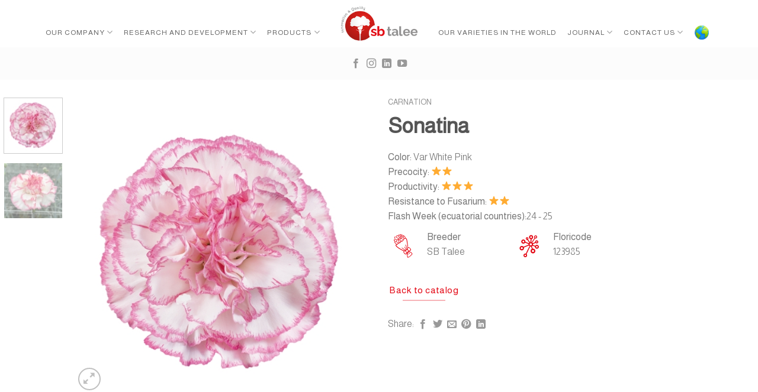

--- FILE ---
content_type: text/html; charset=UTF-8
request_url: https://catalog.sbtalee.com/producto/sonatina/
body_size: 19990
content:
<!DOCTYPE html>
<!--[if IE 9 ]> <html lang="en-US" class="ie9 loading-site no-js"> <![endif]-->
<!--[if IE 8 ]> <html lang="en-US" class="ie8 loading-site no-js"> <![endif]-->
<!--[if (gte IE 9)|!(IE)]><!--><html lang="en-US" class="loading-site no-js"> <!--<![endif]-->
<head><meta charset="UTF-8" /><script>if(navigator.userAgent.match(/MSIE|Internet Explorer/i)||navigator.userAgent.match(/Trident\/7\..*?rv:11/i)){var href=document.location.href;if(!href.match(/[?&]nowprocket/)){if(href.indexOf("?")==-1){if(href.indexOf("#")==-1){document.location.href=href+"?nowprocket=1"}else{document.location.href=href.replace("#","?nowprocket=1#")}}else{if(href.indexOf("#")==-1){document.location.href=href+"&nowprocket=1"}else{document.location.href=href.replace("#","&nowprocket=1#")}}}}</script><script>class RocketLazyLoadScripts{constructor(){this.triggerEvents=["keydown","mousedown","mousemove","touchmove","touchstart","touchend","wheel"],this.userEventHandler=this._triggerListener.bind(this),this.touchStartHandler=this._onTouchStart.bind(this),this.touchMoveHandler=this._onTouchMove.bind(this),this.touchEndHandler=this._onTouchEnd.bind(this),this.clickHandler=this._onClick.bind(this),this.interceptedClicks=[],window.addEventListener("pageshow",(e=>{this.persisted=e.persisted})),window.addEventListener("DOMContentLoaded",(()=>{this._preconnect3rdParties()})),this.delayedScripts={normal:[],async:[],defer:[]},this.allJQueries=[]}_addUserInteractionListener(e){document.hidden?e._triggerListener():(this.triggerEvents.forEach((t=>window.addEventListener(t,e.userEventHandler,{passive:!0}))),window.addEventListener("touchstart",e.touchStartHandler,{passive:!0}),window.addEventListener("mousedown",e.touchStartHandler),document.addEventListener("visibilitychange",e.userEventHandler))}_removeUserInteractionListener(){this.triggerEvents.forEach((e=>window.removeEventListener(e,this.userEventHandler,{passive:!0}))),document.removeEventListener("visibilitychange",this.userEventHandler)}_onTouchStart(e){"HTML"!==e.target.tagName&&(window.addEventListener("touchend",this.touchEndHandler),window.addEventListener("mouseup",this.touchEndHandler),window.addEventListener("touchmove",this.touchMoveHandler,{passive:!0}),window.addEventListener("mousemove",this.touchMoveHandler),e.target.addEventListener("click",this.clickHandler),this._renameDOMAttribute(e.target,"onclick","rocket-onclick"))}_onTouchMove(e){window.removeEventListener("touchend",this.touchEndHandler),window.removeEventListener("mouseup",this.touchEndHandler),window.removeEventListener("touchmove",this.touchMoveHandler,{passive:!0}),window.removeEventListener("mousemove",this.touchMoveHandler),e.target.removeEventListener("click",this.clickHandler),this._renameDOMAttribute(e.target,"rocket-onclick","onclick")}_onTouchEnd(e){window.removeEventListener("touchend",this.touchEndHandler),window.removeEventListener("mouseup",this.touchEndHandler),window.removeEventListener("touchmove",this.touchMoveHandler,{passive:!0}),window.removeEventListener("mousemove",this.touchMoveHandler)}_onClick(e){e.target.removeEventListener("click",this.clickHandler),this._renameDOMAttribute(e.target,"rocket-onclick","onclick"),this.interceptedClicks.push(e),e.preventDefault(),e.stopPropagation(),e.stopImmediatePropagation()}_replayClicks(){window.removeEventListener("touchstart",this.touchStartHandler,{passive:!0}),window.removeEventListener("mousedown",this.touchStartHandler),this.interceptedClicks.forEach((e=>{e.target.dispatchEvent(new MouseEvent("click",{view:e.view,bubbles:!0,cancelable:!0}))}))}_renameDOMAttribute(e,t,n){e.hasAttribute&&e.hasAttribute(t)&&(event.target.setAttribute(n,event.target.getAttribute(t)),event.target.removeAttribute(t))}_triggerListener(){this._removeUserInteractionListener(this),"loading"===document.readyState?document.addEventListener("DOMContentLoaded",this._loadEverythingNow.bind(this)):this._loadEverythingNow()}_preconnect3rdParties(){let e=[];document.querySelectorAll("script[type=rocketlazyloadscript]").forEach((t=>{if(t.hasAttribute("src")){const n=new URL(t.src).origin;n!==location.origin&&e.push({src:n,crossOrigin:t.crossOrigin||"module"===t.getAttribute("data-rocket-type")})}})),e=[...new Map(e.map((e=>[JSON.stringify(e),e]))).values()],this._batchInjectResourceHints(e,"preconnect")}async _loadEverythingNow(){this.lastBreath=Date.now(),this._delayEventListeners(),this._delayJQueryReady(this),this._handleDocumentWrite(),this._registerAllDelayedScripts(),this._preloadAllScripts(),await this._loadScriptsFromList(this.delayedScripts.normal),await this._loadScriptsFromList(this.delayedScripts.defer),await this._loadScriptsFromList(this.delayedScripts.async);try{await this._triggerDOMContentLoaded(),await this._triggerWindowLoad()}catch(e){}window.dispatchEvent(new Event("rocket-allScriptsLoaded")),this._replayClicks()}_registerAllDelayedScripts(){document.querySelectorAll("script[type=rocketlazyloadscript]").forEach((e=>{e.hasAttribute("src")?e.hasAttribute("async")&&!1!==e.async?this.delayedScripts.async.push(e):e.hasAttribute("defer")&&!1!==e.defer||"module"===e.getAttribute("data-rocket-type")?this.delayedScripts.defer.push(e):this.delayedScripts.normal.push(e):this.delayedScripts.normal.push(e)}))}async _transformScript(e){return await this._littleBreath(),new Promise((t=>{const n=document.createElement("script");[...e.attributes].forEach((e=>{let t=e.nodeName;"type"!==t&&("data-rocket-type"===t&&(t="type"),n.setAttribute(t,e.nodeValue))})),e.hasAttribute("src")?(n.addEventListener("load",t),n.addEventListener("error",t)):(n.text=e.text,t());try{e.parentNode.replaceChild(n,e)}catch(e){t()}}))}async _loadScriptsFromList(e){const t=e.shift();return t?(await this._transformScript(t),this._loadScriptsFromList(e)):Promise.resolve()}_preloadAllScripts(){this._batchInjectResourceHints([...this.delayedScripts.normal,...this.delayedScripts.defer,...this.delayedScripts.async],"preload")}_batchInjectResourceHints(e,t){var n=document.createDocumentFragment();e.forEach((e=>{if(e.src){const i=document.createElement("link");i.href=e.src,i.rel=t,"preconnect"!==t&&(i.as="script"),e.getAttribute&&"module"===e.getAttribute("data-rocket-type")&&(i.crossOrigin=!0),e.crossOrigin&&(i.crossOrigin=e.crossOrigin),n.appendChild(i)}})),document.head.appendChild(n)}_delayEventListeners(){let e={};function t(t,n){!function(t){function n(n){return e[t].eventsToRewrite.indexOf(n)>=0?"rocket-"+n:n}e[t]||(e[t]={originalFunctions:{add:t.addEventListener,remove:t.removeEventListener},eventsToRewrite:[]},t.addEventListener=function(){arguments[0]=n(arguments[0]),e[t].originalFunctions.add.apply(t,arguments)},t.removeEventListener=function(){arguments[0]=n(arguments[0]),e[t].originalFunctions.remove.apply(t,arguments)})}(t),e[t].eventsToRewrite.push(n)}function n(e,t){let n=e[t];Object.defineProperty(e,t,{get:()=>n||function(){},set(i){e["rocket"+t]=n=i}})}t(document,"DOMContentLoaded"),t(window,"DOMContentLoaded"),t(window,"load"),t(window,"pageshow"),t(document,"readystatechange"),n(document,"onreadystatechange"),n(window,"onload"),n(window,"onpageshow")}_delayJQueryReady(e){let t=window.jQuery;Object.defineProperty(window,"jQuery",{get:()=>t,set(n){if(n&&n.fn&&!e.allJQueries.includes(n)){n.fn.ready=n.fn.init.prototype.ready=function(t){e.domReadyFired?t.bind(document)(n):document.addEventListener("rocket-DOMContentLoaded",(()=>t.bind(document)(n)))};const t=n.fn.on;n.fn.on=n.fn.init.prototype.on=function(){if(this[0]===window){function e(e){return e.split(" ").map((e=>"load"===e||0===e.indexOf("load.")?"rocket-jquery-load":e)).join(" ")}"string"==typeof arguments[0]||arguments[0]instanceof String?arguments[0]=e(arguments[0]):"object"==typeof arguments[0]&&Object.keys(arguments[0]).forEach((t=>{delete Object.assign(arguments[0],{[e(t)]:arguments[0][t]})[t]}))}return t.apply(this,arguments),this},e.allJQueries.push(n)}t=n}})}async _triggerDOMContentLoaded(){this.domReadyFired=!0,await this._littleBreath(),document.dispatchEvent(new Event("rocket-DOMContentLoaded")),await this._littleBreath(),window.dispatchEvent(new Event("rocket-DOMContentLoaded")),await this._littleBreath(),document.dispatchEvent(new Event("rocket-readystatechange")),await this._littleBreath(),document.rocketonreadystatechange&&document.rocketonreadystatechange()}async _triggerWindowLoad(){await this._littleBreath(),window.dispatchEvent(new Event("rocket-load")),await this._littleBreath(),window.rocketonload&&window.rocketonload(),await this._littleBreath(),this.allJQueries.forEach((e=>e(window).trigger("rocket-jquery-load"))),await this._littleBreath();const e=new Event("rocket-pageshow");e.persisted=this.persisted,window.dispatchEvent(e),await this._littleBreath(),window.rocketonpageshow&&window.rocketonpageshow({persisted:this.persisted})}_handleDocumentWrite(){const e=new Map;document.write=document.writeln=function(t){const n=document.currentScript,i=document.createRange(),r=n.parentElement;let o=e.get(n);void 0===o&&(o=n.nextSibling,e.set(n,o));const s=document.createDocumentFragment();i.setStart(s,0),s.appendChild(i.createContextualFragment(t)),r.insertBefore(s,o)}}async _littleBreath(){Date.now()-this.lastBreath>45&&(await this._requestAnimFrame(),this.lastBreath=Date.now())}async _requestAnimFrame(){return document.hidden?new Promise((e=>setTimeout(e))):new Promise((e=>requestAnimationFrame(e)))}static run(){const e=new RocketLazyLoadScripts;e._addUserInteractionListener(e)}}RocketLazyLoadScripts.run();</script>
	
	<link rel="profile" href="http://gmpg.org/xfn/11" />
	<link rel="pingback" href="https://catalog.sbtalee.com/xmlrpc.php" />

	<script type="rocketlazyloadscript">(function(html){html.className = html.className.replace(/\bno-js\b/,'js')})(document.documentElement);</script>
<title>Sonatina &#8211; SB Talee</title>
<meta name='robots' content='max-image-preview:large' />
<link rel="alternate" hreflang="en" href="https://catalog.sbtalee.com/producto/sonatina/" />
<link rel="alternate" hreflang="es" href="https://catalog.sbtalee.com/es/producto/sonatina/" />
<link rel="alternate" hreflang="x-default" href="https://catalog.sbtalee.com/producto/sonatina/" />
<meta name="viewport" content="width=device-width, initial-scale=1, maximum-scale=1" /><link rel='dns-prefetch' href='//fonts.googleapis.com' />
<link rel='dns-prefetch' href='//s.w.org' />
<link rel="alternate" type="application/rss+xml" title="SB Talee &raquo; Feed" href="https://catalog.sbtalee.com/feed/" />
<link rel="alternate" type="application/rss+xml" title="SB Talee &raquo; Comments Feed" href="https://catalog.sbtalee.com/comments/feed/" />
<link rel="alternate" type="application/rss+xml" title="SB Talee &raquo; Sonatina Comments Feed" href="https://catalog.sbtalee.com/producto/sonatina/feed/" />
<script type="text/javascript">
window._wpemojiSettings = {"baseUrl":"https:\/\/s.w.org\/images\/core\/emoji\/14.0.0\/72x72\/","ext":".png","svgUrl":"https:\/\/s.w.org\/images\/core\/emoji\/14.0.0\/svg\/","svgExt":".svg","source":{"concatemoji":"https:\/\/catalog.sbtalee.com\/wp-includes\/js\/wp-emoji-release.min.js?ver=6.0.3"}};
/*! This file is auto-generated */
!function(e,a,t){var n,r,o,i=a.createElement("canvas"),p=i.getContext&&i.getContext("2d");function s(e,t){var a=String.fromCharCode,e=(p.clearRect(0,0,i.width,i.height),p.fillText(a.apply(this,e),0,0),i.toDataURL());return p.clearRect(0,0,i.width,i.height),p.fillText(a.apply(this,t),0,0),e===i.toDataURL()}function c(e){var t=a.createElement("script");t.src=e,t.defer=t.type="text/javascript",a.getElementsByTagName("head")[0].appendChild(t)}for(o=Array("flag","emoji"),t.supports={everything:!0,everythingExceptFlag:!0},r=0;r<o.length;r++)t.supports[o[r]]=function(e){if(!p||!p.fillText)return!1;switch(p.textBaseline="top",p.font="600 32px Arial",e){case"flag":return s([127987,65039,8205,9895,65039],[127987,65039,8203,9895,65039])?!1:!s([55356,56826,55356,56819],[55356,56826,8203,55356,56819])&&!s([55356,57332,56128,56423,56128,56418,56128,56421,56128,56430,56128,56423,56128,56447],[55356,57332,8203,56128,56423,8203,56128,56418,8203,56128,56421,8203,56128,56430,8203,56128,56423,8203,56128,56447]);case"emoji":return!s([129777,127995,8205,129778,127999],[129777,127995,8203,129778,127999])}return!1}(o[r]),t.supports.everything=t.supports.everything&&t.supports[o[r]],"flag"!==o[r]&&(t.supports.everythingExceptFlag=t.supports.everythingExceptFlag&&t.supports[o[r]]);t.supports.everythingExceptFlag=t.supports.everythingExceptFlag&&!t.supports.flag,t.DOMReady=!1,t.readyCallback=function(){t.DOMReady=!0},t.supports.everything||(n=function(){t.readyCallback()},a.addEventListener?(a.addEventListener("DOMContentLoaded",n,!1),e.addEventListener("load",n,!1)):(e.attachEvent("onload",n),a.attachEvent("onreadystatechange",function(){"complete"===a.readyState&&t.readyCallback()})),(e=t.source||{}).concatemoji?c(e.concatemoji):e.wpemoji&&e.twemoji&&(c(e.twemoji),c(e.wpemoji)))}(window,document,window._wpemojiSettings);
</script>
<style type="text/css">
img.wp-smiley,
img.emoji {
	display: inline !important;
	border: none !important;
	box-shadow: none !important;
	height: 1em !important;
	width: 1em !important;
	margin: 0 0.07em !important;
	vertical-align: -0.1em !important;
	background: none !important;
	padding: 0 !important;
}
</style>
	<link data-minify="1" rel='stylesheet' id='wc-blocks-vendors-style-css'  href='https://catalog.sbtalee.com/wp-content/cache/min/1/wp-content/plugins/woocommerce/packages/woocommerce-blocks/build/wc-blocks-vendors-style.css?ver=1759149949' type='text/css' media='all' />
<link data-minify="1" rel='stylesheet' id='wc-blocks-style-css'  href='https://catalog.sbtalee.com/wp-content/cache/min/1/wp-content/plugins/woocommerce/packages/woocommerce-blocks/build/wc-blocks-style.css?ver=1759149949' type='text/css' media='all' />
<link data-minify="1" rel='stylesheet' id='contact-form-7-css'  href='https://catalog.sbtalee.com/wp-content/cache/min/1/wp-content/plugins/contact-form-7/includes/css/styles.css?ver=1759149949' type='text/css' media='all' />
<link rel='stylesheet' id='photoswipe-css'  href='https://catalog.sbtalee.com/wp-content/plugins/woocommerce/assets/css/photoswipe/photoswipe.min.css?ver=6.8.2' type='text/css' media='all' />
<link rel='stylesheet' id='photoswipe-default-skin-css'  href='https://catalog.sbtalee.com/wp-content/plugins/woocommerce/assets/css/photoswipe/default-skin/default-skin.min.css?ver=6.8.2' type='text/css' media='all' />
<style id='woocommerce-inline-inline-css' type='text/css'>
.woocommerce form .form-row .required { visibility: visible; }
</style>
<link rel='stylesheet' id='wpml-menu-item-0-css'  href='//catalog.sbtalee.com/wp-content/plugins/sitepress-multilingual-cms/templates/language-switchers/menu-item/style.min.css?ver=1' type='text/css' media='all' />
<link data-minify="1" rel='stylesheet' id='flatsome-icons-css'  href='https://catalog.sbtalee.com/wp-content/cache/min/1/wp-content/themes/flatsome/assets/css/fl-icons.css?ver=1759149949' type='text/css' media='all' />
<link data-minify="1" rel='stylesheet' id='flatsome-main-css'  href='https://catalog.sbtalee.com/wp-content/cache/min/1/wp-content/themes/flatsome/assets/css/flatsome.css?ver=1759149949' type='text/css' media='all' />
<link data-minify="1" rel='stylesheet' id='flatsome-shop-css'  href='https://catalog.sbtalee.com/wp-content/cache/min/1/wp-content/themes/flatsome/assets/css/flatsome-shop.css?ver=1759149949' type='text/css' media='all' />
<link rel='stylesheet' id='flatsome-style-css'  href='https://catalog.sbtalee.com/wp-content/themes/flatsome-child/style.css?ver=3.0' type='text/css' media='all' />
<link rel='stylesheet' id='flatsome-googlefonts-css'  href='//fonts.googleapis.com/css?family=Almarai%3Aregular%2Cregular%2C300%2Cregular%7CDancing+Script%3Aregular%2C400&#038;display=swap&#038;ver=3.9' type='text/css' media='all' />
<script type='text/javascript' src='https://catalog.sbtalee.com/wp-includes/js/jquery/jquery.min.js?ver=3.6.0' id='jquery-core-js'></script>
<script type="rocketlazyloadscript" data-rocket-type='text/javascript' src='https://catalog.sbtalee.com/wp-includes/js/jquery/jquery-migrate.min.js?ver=3.3.2' id='jquery-migrate-js' defer></script>
<script type='text/javascript' id='wpml-cookie-js-extra'>
/* <![CDATA[ */
var wpml_cookies = {"wp-wpml_current_language":{"value":"en","expires":1,"path":"\/"}};
var wpml_cookies = {"wp-wpml_current_language":{"value":"en","expires":1,"path":"\/"}};
/* ]]> */
</script>
<script type="rocketlazyloadscript" data-minify="1" data-rocket-type='text/javascript' src='https://catalog.sbtalee.com/wp-content/cache/min/1/wp-content/plugins/sitepress-multilingual-cms/res/js/cookies/language-cookie.js?ver=1759149949' id='wpml-cookie-js' defer></script>
<link rel="https://api.w.org/" href="https://catalog.sbtalee.com/wp-json/" /><link rel="alternate" type="application/json" href="https://catalog.sbtalee.com/wp-json/wp/v2/product/1779" /><link rel="EditURI" type="application/rsd+xml" title="RSD" href="https://catalog.sbtalee.com/xmlrpc.php?rsd" />
<link rel="wlwmanifest" type="application/wlwmanifest+xml" href="https://catalog.sbtalee.com/wp-includes/wlwmanifest.xml" /> 
<meta name="generator" content="WordPress 6.0.3" />
<meta name="generator" content="WooCommerce 6.8.2" />
<link rel="canonical" href="https://catalog.sbtalee.com/producto/sonatina/" />
<link rel='shortlink' href='https://catalog.sbtalee.com/?p=1779' />
<link rel="alternate" type="application/json+oembed" href="https://catalog.sbtalee.com/wp-json/oembed/1.0/embed?url=https%3A%2F%2Fcatalog.sbtalee.com%2Fproducto%2Fsonatina%2F" />
<link rel="alternate" type="text/xml+oembed" href="https://catalog.sbtalee.com/wp-json/oembed/1.0/embed?url=https%3A%2F%2Fcatalog.sbtalee.com%2Fproducto%2Fsonatina%2F&#038;format=xml" />
<meta name="generator" content="WPML ver:4.5.1 stt:1,2;" />
<style>.bg{opacity: 0; transition: opacity 1s; -webkit-transition: opacity 1s;} .bg-loaded{opacity: 1;}</style><!--[if IE]><link rel="stylesheet" type="text/css" href="https://catalog.sbtalee.com/wp-content/themes/flatsome/assets/css/ie-fallback.css"><script src="//cdnjs.cloudflare.com/ajax/libs/html5shiv/3.6.1/html5shiv.js"></script><script>var head = document.getElementsByTagName('head')[0],style = document.createElement('style');style.type = 'text/css';style.styleSheet.cssText = ':before,:after{content:none !important';head.appendChild(style);setTimeout(function(){head.removeChild(style);}, 0);</script><script src="https://catalog.sbtalee.com/wp-content/themes/flatsome/assets/libs/ie-flexibility.js"></script><![endif]-->	<noscript><style>.woocommerce-product-gallery{ opacity: 1 !important; }</style></noscript>
	<link rel="icon" href="https://catalog.sbtalee.com/wp-content/uploads/2022/03/cropped-favicon-nuevo-final-32x32.png" sizes="32x32" />
<link rel="icon" href="https://catalog.sbtalee.com/wp-content/uploads/2022/03/cropped-favicon-nuevo-final-192x192.png" sizes="192x192" />
<link rel="apple-touch-icon" href="https://catalog.sbtalee.com/wp-content/uploads/2022/03/cropped-favicon-nuevo-final-180x180.png" />
<meta name="msapplication-TileImage" content="https://catalog.sbtalee.com/wp-content/uploads/2022/03/cropped-favicon-nuevo-final-270x270.png" />
<style id="custom-css" type="text/css">:root {--primary-color: #e30613;}.full-width .ubermenu-nav, .container, .row{max-width: 1250px}.row.row-collapse{max-width: 1220px}.row.row-small{max-width: 1242.5px}.row.row-large{max-width: 1280px}.sticky-add-to-cart--active, #wrapper,#main,#main.dark{background-color: #ffffff}.header-main{height: 80px}#logo img{max-height: 80px}#logo{width:139px;}#logo img{padding:8px 0;}.stuck #logo img{padding:5px 0;}.header-bottom{min-height: 55px}.header-top{min-height: 30px}.transparent .header-main{height: 90px}.transparent #logo img{max-height: 90px}.has-transparent + .page-title:first-of-type,.has-transparent + #main > .page-title,.has-transparent + #main > div > .page-title,.has-transparent + #main .page-header-wrapper:first-of-type .page-title{padding-top: 140px;}.header.show-on-scroll,.stuck .header-main{height:70px!important}.stuck #logo img{max-height: 70px!important}.search-form{ width: 100%;}.header-bg-color, .header-wrapper {background-color: #ffffff}.header-bg-image {background-image: url('https://catalog.sbtalee.com/wp-content/uploads/2023/06/products-portada.jpg');}.header-bg-image {background-repeat: repeat;}.header-bottom {background-color: #fcfcfc}.header-main .nav > li > a{line-height: 16px }.header-wrapper:not(.stuck) .header-main .header-nav{margin-top: 29px }.stuck .header-main .nav > li > a{line-height: 50px }.header-bottom-nav > li > a{line-height: 16px }@media (max-width: 549px) {.header-main{height: 70px}#logo img{max-height: 70px}}/* Color */.accordion-title.active, .has-icon-bg .icon .icon-inner,.logo a, .primary.is-underline, .primary.is-link, .badge-outline .badge-inner, .nav-outline > li.active> a,.nav-outline >li.active > a, .cart-icon strong,[data-color='primary'], .is-outline.primary{color: #e30613;}/* Color !important */[data-text-color="primary"]{color: #e30613!important;}/* Background Color */[data-text-bg="primary"]{background-color: #e30613;}/* Background */.scroll-to-bullets a,.featured-title, .label-new.menu-item > a:after, .nav-pagination > li > .current,.nav-pagination > li > span:hover,.nav-pagination > li > a:hover,.has-hover:hover .badge-outline .badge-inner,button[type="submit"], .button.wc-forward:not(.checkout):not(.checkout-button), .button.submit-button, .button.primary:not(.is-outline),.featured-table .title,.is-outline:hover, .has-icon:hover .icon-label,.nav-dropdown-bold .nav-column li > a:hover, .nav-dropdown.nav-dropdown-bold > li > a:hover, .nav-dropdown-bold.dark .nav-column li > a:hover, .nav-dropdown.nav-dropdown-bold.dark > li > a:hover, .is-outline:hover, .tagcloud a:hover,.grid-tools a, input[type='submit']:not(.is-form), .box-badge:hover .box-text, input.button.alt,.nav-box > li > a:hover,.nav-box > li.active > a,.nav-pills > li.active > a ,.current-dropdown .cart-icon strong, .cart-icon:hover strong, .nav-line-bottom > li > a:before, .nav-line-grow > li > a:before, .nav-line > li > a:before,.banner, .header-top, .slider-nav-circle .flickity-prev-next-button:hover svg, .slider-nav-circle .flickity-prev-next-button:hover .arrow, .primary.is-outline:hover, .button.primary:not(.is-outline), input[type='submit'].primary, input[type='submit'].primary, input[type='reset'].button, input[type='button'].primary, .badge-inner{background-color: #e30613;}/* Border */.nav-vertical.nav-tabs > li.active > a,.scroll-to-bullets a.active,.nav-pagination > li > .current,.nav-pagination > li > span:hover,.nav-pagination > li > a:hover,.has-hover:hover .badge-outline .badge-inner,.accordion-title.active,.featured-table,.is-outline:hover, .tagcloud a:hover,blockquote, .has-border, .cart-icon strong:after,.cart-icon strong,.blockUI:before, .processing:before,.loading-spin, .slider-nav-circle .flickity-prev-next-button:hover svg, .slider-nav-circle .flickity-prev-next-button:hover .arrow, .primary.is-outline:hover{border-color: #e30613}.nav-tabs > li.active > a{border-top-color: #e30613}.widget_shopping_cart_content .blockUI.blockOverlay:before { border-left-color: #e30613 }.woocommerce-checkout-review-order .blockUI.blockOverlay:before { border-left-color: #e30613 }/* Fill */.slider .flickity-prev-next-button:hover svg,.slider .flickity-prev-next-button:hover .arrow{fill: #e30613;}/* Background Color */[data-icon-label]:after, .secondary.is-underline:hover,.secondary.is-outline:hover,.icon-label,.button.secondary:not(.is-outline),.button.alt:not(.is-outline), .badge-inner.on-sale, .button.checkout, .single_add_to_cart_button, .current .breadcrumb-step{ background-color:#e30613; }[data-text-bg="secondary"]{background-color: #e30613;}/* Color */.secondary.is-underline,.secondary.is-link, .secondary.is-outline,.stars a.active, .star-rating:before, .woocommerce-page .star-rating:before,.star-rating span:before, .color-secondary{color: #e30613}/* Color !important */[data-text-color="secondary"]{color: #e30613!important;}/* Border */.secondary.is-outline:hover{border-color:#e30613}body{font-size: 100%;}@media screen and (max-width: 549px){body{font-size: 100%;}}body{font-family:"Almarai", sans-serif}body{font-weight: 300}.nav > li > a {font-family:"Almarai", sans-serif;}.mobile-sidebar-levels-2 .nav > li > ul > li > a {font-family:"Almarai", sans-serif;}.nav > li > a {font-weight: 0;}.mobile-sidebar-levels-2 .nav > li > ul > li > a {font-weight: 0;}h1,h2,h3,h4,h5,h6,.heading-font, .off-canvas-center .nav-sidebar.nav-vertical > li > a{font-family: "Almarai", sans-serif;}h1,h2,h3,h4,h5,h6,.heading-font,.banner h1,.banner h2{font-weight: 0;}.alt-font{font-family: "Dancing Script", sans-serif;}.alt-font{font-weight: 400!important;}a{color: #555555;}.products.has-equal-box-heights .box-image {padding-top: 100%;}.star-rating span:before,.star-rating:before, .woocommerce-page .star-rating:before, .stars a:hover:after, .stars a.active:after{color: #ffac33}@media screen and (min-width: 550px){.products .box-vertical .box-image{min-width: 300px!important;width: 300px!important;}}.footer-1{background-color: #f1f1f1}.footer-2{background-color: #f7f7f7}.absolute-footer, html{background-color: #f7f7f7}button[name='update_cart'] { display: none; }/* Custom CSS */.widget-title.shop-sidebar {font-family: "Bellota"!important;font-size: 1em!important;}.product-section-title {text-transform: capitalize !important;}p.name.product-title {font-weight: 700!important;font-size: 16px;}.product-container {background-color: #ffffff;}.uppercase, h6, th, span.widget-title {letter-spacing: 0em;}.categoria .box-image {box-shadow: 0 1px 3px -2px rgba(0,0,0,0.12), 0 1px 2px rgba(0,0,0,0.24);}.categoria .box-image[style*="-radius"] {-webkit-mask-image: none;}.container-width, .full-width .ubermenu-nav, .container, .row {max-width: 1280px;}.mp-panel-custom-checkout {background-color: rgba(0,0,0,0)!important;}.nav-dropdown .menu-item-has-children>a, .nav-dropdown .title>a, .nav-dropdown .nav-dropdown-col>a {font-weight: normal;color:rgba(102,102,102,0.85);text-transform: none;font-size: 1em;}div.shop-page-title.category-page-title.page-title.featured-title.dark {display: none;}:root {--yith-wcan-filters_colors_titles: #434343;--yith-wcan-filters_colors_background: 0000ffff;--yith-wcan-filters_colors_accent: #8f5598;--yith-wcan-filters_colors_accent_r: 167;--yith-wcan-filters_colors_accent_g: 20;--yith-wcan-filters_colors_accent_b: 76;--yith-wcan-color_swatches_border_radius: 100%;--yith-wcan-color_swatches_size: 30px;--yith-wcan-labels_style_background: #FFFFFF;--yith-wcan-labels_style_background_hover: #8f5598;--yith-wcan-labels_style_background_active: #8f5598;--yith-wcan-labels_style_text: #434343;--yith-wcan-labels_style_text_hover: #FFFFFF;--yith-wcan-labels_style_text_active: #FFFFFF;--yith-wcan-anchors_style_text: #434343;--yith-wcan-anchors_style_text_hover: #8f5598;--yith-wcan-anchors_style_text_active: #8f5598;}.widget-title.shop-sidebar {font-family: "Alice";text-transform: capitalize;color: #000;font-size: 1.125em;}.is-divider.small {display: none;}.nav-left {justify-content: flex-end;}.nav-right {justify-content: flex-start;}.box-image {border-radius: 15px;}.traducir .icon-angle-down {display: none;}.traducir .nav-dropdown {min-width: 70px;}.traducir .nav-dropdown-default .nav-column li>a, .nav-dropdown.nav-dropdown-default>li>a {border-bottom: 0px solid #ececec;}.nav > li > a {font-size: .7em;}.nav > li > a {font-weight: 00;}.nav > li > a {font-family: 'Almarai',Helvetica,Arial,Lucida,sans-serif;text-transform: uppercase;font-size: 12px;letter-spacing: 1px;}.nav > li > a, .nav-dropdown > li > a, .nav-column > li > a {color: rgba(0,0,0,.6);transition: all .2s;}.et-menu li li a {width: 240px;}.nav li ul {font-family: 'Almarai',Helvetica,Arial,Lucida,sans-serif;text-transform: uppercase;font-size: 12px;letter-spacing: 1px;}div.review-form-inner.has-border {border-color: #bcb8b4;}div#comments.col.large-12 {display: none;}/* Custom CSS Mobile */@media (max-width: 549px){.nav-left {justify-content: flex-start;}.nav-right {justify-content: flex-end;}}.label-new.menu-item > a:after{content:"New";}.label-hot.menu-item > a:after{content:"Hot";}.label-sale.menu-item > a:after{content:"Sale";}.label-popular.menu-item > a:after{content:"Popular";}</style>		<style type="text/css" id="wp-custom-css">
			#banner-1441732259 .bg.bg-loaded {
  background-image: url(https://mljp5sdabpmu.i.optimole.com/w:auto/h:auto/q:mauto/f:avif/https://catalog.sbtalee.com/wp-content/uploads/2021/10/products-portada.jpg);
}
.video-fit video, .video-fit iframe, img.back-image, .image-cover img, .has-format img, .has-equal-box-heights .box-image img {
  right: 0;
  width: 100%;
  height: 100%;
  bottom: 0;
  left: 0;
  top: 0;
  position: absolute;
  object-position: 50% 50%;
  object-fit: cover;
  font-family: 'object-fit: cover;';
  border-style: groove;
  border-color: crimson;
  border-block-width: 2px;
  border-inline-width: 2px;
}
add_filter( 'woocommerce_default_catalog_orderby_options', 'dcms_custom_woocommerce_items_orderby' );
add_filter( 'woocommerce_catalog_orderby', 'dcms_custom_woocommerce_items_orderby' );
function dcms_custom_woocommerce_items_orderby( $sortby ) {
    unset($sortby['price']);
    unset($sortby['price-desc']);

    return $sortby;
}		</style>
		</head>

<body class="product-template-default single single-product postid-1779 theme-flatsome woocommerce woocommerce-page woocommerce-no-js lightbox nav-dropdown-has-arrow">


<a class="skip-link screen-reader-text" href="#main">Skip to content</a>

<div id="wrapper">

	
	<header id="header" class="header has-sticky sticky-jump">
		<div class="header-wrapper">
			<div id="masthead" class="header-main show-logo-center">
      <div class="header-inner flex-row container logo-center medium-logo-center" role="navigation">

          <!-- Logo -->
          <div id="logo" class="flex-col logo">
            <!-- Header logo -->
<a href="https://www.sbtalee.com/" title="SB Talee - Breeders and propagators of cut flower ornamental" rel="home">
    <img width="139" height="80" src="https://catalog.sbtalee.com/wp-content/uploads/2022/03/logo-nuevo-nuevo-sb.png" class="header_logo header-logo" alt="SB Talee"/><img  width="139" height="80" src="https://catalog.sbtalee.com/wp-content/uploads/2022/03/logo-nuevo-nuevo-sb.png" class="header-logo-dark" alt="SB Talee"/></a>
          </div>

          <!-- Mobile Left Elements -->
          <div class="flex-col show-for-medium flex-left">
            <ul class="mobile-nav nav nav-left ">
              <li class="header-search header-search-lightbox has-icon">
			<a href="#search-lightbox" aria-label="Search" data-open="#search-lightbox" data-focus="input.search-field"
		class="is-small">
		<i class="icon-search" style="font-size:16px;"></i></a>
			
	<div id="search-lightbox" class="mfp-hide dark text-center">
		<div class="searchform-wrapper ux-search-box relative form-flat is-large"><form role="search" method="get" class="searchform" action="https://catalog.sbtalee.com/">
	<div class="flex-row relative">
						<div class="flex-col flex-grow">
			<label class="screen-reader-text" for="woocommerce-product-search-field-0">Search for:</label>
			<input type="search" id="woocommerce-product-search-field-0" class="search-field mb-0" placeholder="Search..." value="" name="s" />
			<input type="hidden" name="post_type" value="product" />
							<input type="hidden" name="lang" value="en" />
					</div>
		<div class="flex-col">
			<button type="submit" value="Search" class="ux-search-submit submit-button secondary button icon mb-0">
				<i class="icon-search" ></i>			</button>
		</div>
	</div>
	<div class="live-search-results text-left z-top"></div>
</form>
</div>	</div>
</li>
            </ul>
          </div>

          <!-- Left Elements -->
          <div class="flex-col hide-for-medium flex-left
            ">
            <ul class="header-nav header-nav-main nav nav-left  nav-spacing-medium nav-uppercase" >
              <li id="menu-item-1404" class="menu-item menu-item-type-custom menu-item-object-custom menu-item-has-children menu-item-1404 has-dropdown"><a href="https://www.sbtalee.com/our-company/" class="nav-top-link">Our Company<i class="icon-angle-down" ></i></a>
<ul class="sub-menu nav-dropdown nav-dropdown-default">
	<li id="menu-item-1419" class="menu-item menu-item-type-custom menu-item-object-custom menu-item-1419"><a href="https://www.sbtalee.com/our-company/#us">About Us</a></li>
	<li id="menu-item-1420" class="menu-item menu-item-type-custom menu-item-object-custom menu-item-1420"><a href="https://www.sbtalee.com/our-company/#history">Our History</a></li>
	<li id="menu-item-1421" class="menu-item menu-item-type-custom menu-item-object-custom menu-item-1421"><a href="http://sbtalee.com/our-company/#farms">Our Farms</a></li>
	<li id="menu-item-1422" class="menu-item menu-item-type-custom menu-item-object-custom menu-item-1422"><a href="https://www.sbtalee.com/our-company/#infra">Our infrastructure</a></li>
	<li id="menu-item-7366" class="menu-item menu-item-type-custom menu-item-object-custom menu-item-7366"><a href="https://www.sbtalee.com/our-company/#production">Our production process</a></li>
	<li id="menu-item-9323" class="menu-item menu-item-type-custom menu-item-object-custom menu-item-9323"><a href="http://sbtalee.com/our-company/#catalogs">Our Catalogs</a></li>
</ul>
</li>
<li id="menu-item-1423" class="menu-item menu-item-type-custom menu-item-object-custom menu-item-has-children menu-item-1423 has-dropdown"><a href="https://www.sbtalee.com/research-and-development/" class="nav-top-link">Research and Development<i class="icon-angle-down" ></i></a>
<ul class="sub-menu nav-dropdown nav-dropdown-default">
	<li id="menu-item-1424" class="menu-item menu-item-type-custom menu-item-object-custom menu-item-1424"><a href="https://www.sbtalee.com/research-and-development/#breeding">Breeding</a></li>
	<li id="menu-item-1425" class="menu-item menu-item-type-custom menu-item-object-custom menu-item-1425"><a href="https://www.sbtalee.com/research-and-development/#diversification">Diversification</a></li>
	<li id="menu-item-1426" class="menu-item menu-item-type-custom menu-item-object-custom menu-item-1426"><a href="https://www.sbtalee.com/research-and-development/#research">Research Team</a></li>
</ul>
</li>
<li id="menu-item-1405" class="menu-item menu-item-type-post_type menu-item-object-page menu-item-home menu-item-has-children current_page_parent menu-item-1405 has-dropdown"><a href="https://catalog.sbtalee.com/" class="nav-top-link">Products<i class="icon-angle-down" ></i></a>
<ul class="sub-menu nav-dropdown nav-dropdown-default">
	<li id="menu-item-1408" class="menu-item menu-item-type-taxonomy menu-item-object-product_cat current-product-ancestor current-menu-parent current-product-parent menu-item-1408 active"><a href="https://catalog.sbtalee.com/categoria/carnation/">Carnation</a></li>
	<li id="menu-item-1410" class="menu-item menu-item-type-taxonomy menu-item-object-product_cat menu-item-1410"><a href="https://catalog.sbtalee.com/categoria/spray-carnation-1/">Spray Carnation</a></li>
	<li id="menu-item-11261" class="menu-item menu-item-type-taxonomy menu-item-object-product_cat menu-item-11261"><a href="https://catalog.sbtalee.com/categoria/poethus/">Poethus ®</a></li>
	<li id="menu-item-1409" class="menu-item menu-item-type-taxonomy menu-item-object-product_cat menu-item-1409"><a href="https://catalog.sbtalee.com/categoria/ranunculus/">Ranunculus</a></li>
	<li id="menu-item-1407" class="menu-item menu-item-type-taxonomy menu-item-object-product_cat menu-item-1407"><a href="https://catalog.sbtalee.com/categoria/anemone/">Anemone</a></li>
	<li id="menu-item-11118" class="menu-item menu-item-type-taxonomy menu-item-object-product_cat menu-item-11118"><a href="https://catalog.sbtalee.com/categoria/hydrangea/">Hydrangea</a></li>
	<li id="menu-item-11117" class="menu-item menu-item-type-taxonomy menu-item-object-product_cat menu-item-11117"><a href="https://catalog.sbtalee.com/categoria/helichrysum/">Helichrysum</a></li>
</ul>
</li>
            </ul>
          </div>

          <!-- Right Elements -->
          <div class="flex-col hide-for-medium flex-right">
            <ul class="header-nav header-nav-main nav nav-right  nav-spacing-medium nav-uppercase">
              <li id="menu-item-1266" class="menu-item menu-item-type-custom menu-item-object-custom menu-item-1266"><a href="https://www.sbtalee.com/our-varieties-in-the-world/" class="nav-top-link">Our Varieties in the World</a></li>
<li id="menu-item-7497" class="menu-item menu-item-type-custom menu-item-object-custom menu-item-has-children menu-item-7497 has-dropdown"><a href="https://www.sbtalee.com/journal/" class="nav-top-link">Journal<i class="icon-angle-down" ></i></a>
<ul class="sub-menu nav-dropdown nav-dropdown-default">
	<li id="menu-item-7498" class="menu-item menu-item-type-custom menu-item-object-custom menu-item-7498"><a href="https://sbtalee.com/category/events/">Events</a></li>
	<li id="menu-item-7499" class="menu-item menu-item-type-custom menu-item-object-custom menu-item-7499"><a href="https://sbtalee.com/category/blogs/">Blog</a></li>
	<li id="menu-item-1267" class="menu-item menu-item-type-custom menu-item-object-custom menu-item-1267"><a href="https://sbtalee.com/category/news/">News</a></li>
</ul>
</li>
<li id="menu-item-1427" class="menu-item menu-item-type-custom menu-item-object-custom menu-item-has-children menu-item-1427 has-dropdown"><a href="https://sbtalee.com/contact-us/" class="nav-top-link">Contact Us<i class="icon-angle-down" ></i></a>
<ul class="sub-menu nav-dropdown nav-dropdown-default">
	<li id="menu-item-2272" class="menu-item menu-item-type-custom menu-item-object-custom menu-item-2272"><a href="https://www.sbtalee.com/contact-us/#sales">Our Team</a></li>
	<li id="menu-item-2273" class="menu-item menu-item-type-custom menu-item-object-custom menu-item-2273"><a href="https://www.sbtalee.com/contact-us/#agents">Agents in the world</a></li>
	<li id="menu-item-11200" class="menu-item menu-item-type-custom menu-item-object-custom menu-item-11200"><a href="https://sbtalee.com/contact-us/#allies">Our Allies</a></li>
	<li id="menu-item-11201" class="menu-item menu-item-type-custom menu-item-object-custom menu-item-11201"><a href="https://sbtalee.com/ethical-code/">Ethical Line</a></li>
</ul>
</li>
<li id="menu-item-9327" class="menu-item menu-item-type-custom menu-item-object-custom menu-item-9327"><a class="nav-top-link"><img width="25" height="25" src="https://catalog.sbtalee.com/wp-content/uploads/2023/06/ICONO-PAG-WEBSB.png"></a></li>
<li id="menu-item-wpml-ls-59-es" class="menu-item wpml-ls-slot-59 wpml-ls-item wpml-ls-item-es wpml-ls-menu-item wpml-ls-first-item wpml-ls-last-item menu-item-type-wpml_ls_menu_item menu-item-object-wpml_ls_menu_item menu-item-wpml-ls-59-es"><a href="https://catalog.sbtalee.com/es/producto/sonatina/" class="nav-top-link"></a></li>
            </ul>
          </div>

          <!-- Mobile Right Elements -->
          <div class="flex-col show-for-medium flex-right">
            <ul class="mobile-nav nav nav-right ">
              <li class="nav-icon has-icon">
  		<a href="#" data-open="#main-menu" data-pos="left" data-bg="main-menu-overlay" data-color="" class="is-small" aria-label="Menu" aria-controls="main-menu" aria-expanded="false">
		
		  <i class="icon-menu" ></i>
		  		</a>
	</li>            </ul>
          </div>

      </div>
     
      </div><div id="wide-nav" class="header-bottom wide-nav flex-has-center">
    <div class="flex-row container">

            
                        <div class="flex-col hide-for-medium flex-center">
                <ul class="nav header-nav header-bottom-nav nav-center  nav-uppercase">
                    <li class="html header-social-icons ml-0">
	<div class="social-icons follow-icons" ><a href="https://www.facebook.com/sbtalee" target="_blank" data-label="Facebook"  rel="noopener noreferrer nofollow" class="icon plain facebook tooltip" title="Follow on Facebook"><i class="icon-facebook" ></i></a><a href="https://www.instagram.com/sbtalee/" target="_blank" rel="noopener noreferrer nofollow" data-label="Instagram" class="icon plain  instagram tooltip" title="Follow on Instagram"><i class="icon-instagram" ></i></a><a href="https://www.linkedin.com/company/sb-talee/" target="_blank" rel="noopener noreferrer nofollow" data-label="LinkedIn" class="icon plain  linkedin tooltip" title="Follow on LinkedIn"><i class="icon-linkedin" ></i></a><a href="https://www.youtube.com/@sbtalee8393" target="_blank" rel="noopener noreferrer nofollow" data-label="YouTube" class="icon plain  youtube tooltip" title="Follow on YouTube"><i class="icon-youtube" ></i></a></div></li>                </ul>
            </div>
            
            
                          <div class="flex-col show-for-medium flex-grow">
                  <ul class="nav header-bottom-nav nav-center mobile-nav  nav-uppercase">
                      <li class="html header-social-icons ml-0">
	<div class="social-icons follow-icons" ><a href="https://www.facebook.com/sbtalee" target="_blank" data-label="Facebook"  rel="noopener noreferrer nofollow" class="icon plain facebook tooltip" title="Follow on Facebook"><i class="icon-facebook" ></i></a><a href="https://www.instagram.com/sbtalee/" target="_blank" rel="noopener noreferrer nofollow" data-label="Instagram" class="icon plain  instagram tooltip" title="Follow on Instagram"><i class="icon-instagram" ></i></a><a href="https://www.linkedin.com/company/sb-talee/" target="_blank" rel="noopener noreferrer nofollow" data-label="LinkedIn" class="icon plain  linkedin tooltip" title="Follow on LinkedIn"><i class="icon-linkedin" ></i></a><a href="https://www.youtube.com/@sbtalee8393" target="_blank" rel="noopener noreferrer nofollow" data-label="YouTube" class="icon plain  youtube tooltip" title="Follow on YouTube"><i class="icon-youtube" ></i></a></div></li>                  </ul>
              </div>
            
    </div>
</div>

<div class="header-bg-container fill"><div class="header-bg-image fill"></div><div class="header-bg-color fill"></div></div>		</div>
	</header>

	
	<main id="main" class="">

	<div class="shop-container">
		
			<div class="container">
	<div class="woocommerce-notices-wrapper"></div></div>
<div id="product-1779" class="product type-product post-1779 status-publish first instock product_cat-carnation product_tag-novelties has-post-thumbnail product-type-simple">

	<div class="custom-product-page">

			<div id="gap-1071008996" class="gap-element clearfix" style="display:block; height:auto;">
		
<style>
#gap-1071008996 {
  padding-top: 30px;
}
</style>
	</div>
	

<div class="row"  id="row-2122618893">


	<div id="col-1720748438" class="col medium-6 small-12 large-6"  >
		<div class="col-inner"  >
			
			

<div class="row row-small">
<div class="col large-10">

<div class="woocommerce-product-gallery woocommerce-product-gallery--with-images woocommerce-product-gallery--columns-4 images relative mb-half has-hover" data-columns="4">

  <div class="badge-container is-larger absolute left top z-1">
</div>
  <div class="image-tools absolute top show-on-hover right z-3">
      </div>

  <figure class="woocommerce-product-gallery__wrapper product-gallery-slider slider slider-nav-small mb-0 has-image-zoom"
        data-flickity-options='{
                "cellAlign": "center",
                "wrapAround": true,
                "autoPlay": false,
                "prevNextButtons":true,
                "adaptiveHeight": true,
                "imagesLoaded": true,
                "lazyLoad": 1,
                "dragThreshold" : 15,
                "pageDots": false,
                "rightToLeft": false       }'>
    <div data-thumb="https://catalog.sbtalee.com/wp-content/uploads/2025/01/PNGC-SONATINA-100x100.jpg" class="woocommerce-product-gallery__image slide first"><a href="https://catalog.sbtalee.com/wp-content/uploads/2025/01/PNGC-SONATINA.jpg"><img width="600" height="600" src="https://catalog.sbtalee.com/wp-content/uploads/2025/01/PNGC-SONATINA-600x600.jpg" class="wp-post-image skip-lazy" alt="" loading="lazy" title="PNGC SONATINA" data-caption="" data-src="https://catalog.sbtalee.com/wp-content/uploads/2025/01/PNGC-SONATINA.jpg" data-large_image="https://catalog.sbtalee.com/wp-content/uploads/2025/01/PNGC-SONATINA.jpg" data-large_image_width="1080" data-large_image_height="1080" srcset="https://catalog.sbtalee.com/wp-content/uploads/2025/01/PNGC-SONATINA-600x600.jpg 600w, https://catalog.sbtalee.com/wp-content/uploads/2025/01/PNGC-SONATINA-400x400.jpg 400w, https://catalog.sbtalee.com/wp-content/uploads/2025/01/PNGC-SONATINA-800x800.jpg 800w, https://catalog.sbtalee.com/wp-content/uploads/2025/01/PNGC-SONATINA-280x280.jpg 280w, https://catalog.sbtalee.com/wp-content/uploads/2025/01/PNGC-SONATINA-768x768.jpg 768w, https://catalog.sbtalee.com/wp-content/uploads/2025/01/PNGC-SONATINA-300x300.jpg 300w, https://catalog.sbtalee.com/wp-content/uploads/2025/01/PNGC-SONATINA-100x100.jpg 100w, https://catalog.sbtalee.com/wp-content/uploads/2025/01/PNGC-SONATINA.jpg 1080w" sizes="(max-width: 600px) 100vw, 600px" /></a></div><div data-thumb="https://catalog.sbtalee.com/wp-content/uploads/2021/09/CAMPO-SONATINA-1-100x100.jpg" class="woocommerce-product-gallery__image slide"><a href="https://catalog.sbtalee.com/wp-content/uploads/2021/09/CAMPO-SONATINA-1.jpg"><img width="600" height="600" src="https://catalog.sbtalee.com/wp-content/uploads/2021/09/CAMPO-SONATINA-1-600x600.jpg" class="skip-lazy" alt="" loading="lazy" title="CAMPO SONATINA" data-caption="" data-src="https://catalog.sbtalee.com/wp-content/uploads/2021/09/CAMPO-SONATINA-1.jpg" data-large_image="https://catalog.sbtalee.com/wp-content/uploads/2021/09/CAMPO-SONATINA-1.jpg" data-large_image_width="1080" data-large_image_height="1080" srcset="https://catalog.sbtalee.com/wp-content/uploads/2021/09/CAMPO-SONATINA-1-600x600.jpg 600w, https://catalog.sbtalee.com/wp-content/uploads/2021/09/CAMPO-SONATINA-1-400x400.jpg 400w, https://catalog.sbtalee.com/wp-content/uploads/2021/09/CAMPO-SONATINA-1-800x800.jpg 800w, https://catalog.sbtalee.com/wp-content/uploads/2021/09/CAMPO-SONATINA-1-280x280.jpg 280w, https://catalog.sbtalee.com/wp-content/uploads/2021/09/CAMPO-SONATINA-1-768x768.jpg 768w, https://catalog.sbtalee.com/wp-content/uploads/2021/09/CAMPO-SONATINA-1-300x300.jpg 300w, https://catalog.sbtalee.com/wp-content/uploads/2021/09/CAMPO-SONATINA-1-100x100.jpg 100w, https://catalog.sbtalee.com/wp-content/uploads/2021/09/CAMPO-SONATINA-1.jpg 1080w" sizes="(max-width: 600px) 100vw, 600px" /></a></div>  </figure>

  <div class="image-tools absolute bottom left z-3">
        <a href="#product-zoom" class="zoom-button button is-outline circle icon tooltip hide-for-small" title="Zoom">
      <i class="icon-expand" ></i>    </a>
   </div>
</div>
</div>

    <div class="col large-2 large-col-first vertical-thumbnails pb-0">

    <div class="product-thumbnails thumbnails slider-no-arrows slider row row-small row-slider slider-nav-small small-columns-4"
      data-flickity-options='{
                "cellAlign": "left",
                "wrapAround": false,
                "autoPlay": false,
                "prevNextButtons": false,
                "asNavFor": ".product-gallery-slider",
                "percentPosition": true,
                "imagesLoaded": true,
                "pageDots": false,
                "rightToLeft": false,
                "contain":  true
            }'
      >        <div class="col is-nav-selected first">
          <a>
            <img src="https://catalog.sbtalee.com/wp-content/uploads/2025/01/PNGC-SONATINA-100x100.jpg" alt="" width="100" height="100" class="attachment-woocommerce_thumbnail" />          </a>
        </div>
      <div class="col"><a><img src="https://catalog.sbtalee.com/wp-content/uploads/2021/09/CAMPO-SONATINA-1-100x100.jpg" alt="" width="100" height="100"  class="attachment-woocommerce_thumbnail" /></a></div>    </div>
    </div>
</div>


		</div>
			</div>

	

	<div id="col-989680564" class="col medium-6 small-12 large-6"  >
		<div class="col-inner"  >
			
			

<div class="product-breadcrumb-container is-small"><nav class="woocommerce-breadcrumb breadcrumbs uppercase"><a href="https://catalog.sbtalee.com/categoria/carnation/">Carnation</a></nav></div>

	<div id="gap-2047700056" class="gap-element clearfix" style="display:block; height:auto;">
		
<style>
#gap-2047700056 {
  padding-top: 10px;
}
</style>
	</div>
	



<div class="product-title-container is-larger"><h1 class="product-title product_title entry-title">
	Sonatina</h1>

</div>

<strong>Color:</strong> Var White Pink</br>
<strong>Precocity:</strong> ⭐⭐</br>
<strong>Productivity:</strong> ⭐⭐⭐</br>
<strong>Resistance to Fusarium:</strong> ⭐⭐</br>
<strong>Flash Week (ecuatorial countries):</strong>24 - 25

	<div id="gap-1152913731" class="gap-element clearfix" style="display:block; height:auto;">
		
<style>
#gap-1152913731 {
  padding-top: 10px;
}
</style>
	</div>
	



<div class="row"  id="row-743020382">


	<div id="col-2142681352" class="col medium-4 small-12 large-4"  >
		<div class="col-inner text-center"  >
			
			


		<div class="icon-box featured-box icon-box-left text-left"  >
					<div class="icon-box-img" style="width: 50px">
				<div class="icon">
					<div class="icon-inner" >
						<img width="100" height="100" src="https://catalog.sbtalee.com/wp-content/uploads/2022/02/Breeder-01.svg" class="attachment-medium size-medium" alt="" loading="lazy" />					</div>
				</div>
			</div>
				<div class="icon-box-text last-reset">
									

<strong>Breeder</strong></br>SB Talee

		</div>
	</div>
	
	

		</div>
			</div>

	


	<div id="col-87774365" class="col medium-4 small-12 large-4"  >
		<div class="col-inner text-center"  >
			
			


		<div class="icon-box featured-box icon-box-left text-left"  >
					<div class="icon-box-img" style="width: 50px">
				<div class="icon">
					<div class="icon-inner" >
						<img width="100" height="100" src="https://catalog.sbtalee.com/wp-content/uploads/2022/02/Floricode-01.svg" class="attachment-medium size-medium" alt="" loading="lazy" />					</div>
				</div>
			</div>
				<div class="icon-box-text last-reset">
									

<strong>Floricode</strong></br>123985

		</div>
	</div>
	
	

		</div>
			</div>

	

</div>
<a href="https://catalog.sbtalee.com/products/" target="_self" class="button secondary is-underline lowercase"  >
    <span>Back to catalog</span>
  </a>


	<div id="gap-1615027877" class="gap-element clearfix" style="display:block; height:auto;">
		
<style>
#gap-1615027877 {
  padding-top: 10px;
}
</style>
	</div>
	

Share:

<div class="social-icons share-icons share-row relative icon-style-small" ><a href="whatsapp://send?text=Sonatina - https://catalog.sbtalee.com/producto/sonatina/" data-action="share/whatsapp/share" class="icon plain tooltip whatsapp show-for-medium" title="Share on WhatsApp"><i class="icon-whatsapp"></i></a><a href="//www.facebook.com/sharer.php?u=https://catalog.sbtalee.com/producto/sonatina/" data-label="Facebook" onclick="window.open(this.href,this.title,'width=500,height=500,top=300px,left=300px');  return false;" rel="noopener noreferrer nofollow" target="_blank" class="icon plain tooltip facebook" title="Share on Facebook"><i class="icon-facebook" ></i></a><a href="//twitter.com/share?url=https://catalog.sbtalee.com/producto/sonatina/" onclick="window.open(this.href,this.title,'width=500,height=500,top=300px,left=300px');  return false;" rel="noopener noreferrer nofollow" target="_blank" class="icon plain tooltip twitter" title="Share on Twitter"><i class="icon-twitter" ></i></a><a href="mailto:enteryour@addresshere.com?subject=Sonatina&amp;body=Check%20this%20out:%20https://catalog.sbtalee.com/producto/sonatina/" rel="nofollow" class="icon plain tooltip email" title="Email to a Friend"><i class="icon-envelop" ></i></a><a href="//pinterest.com/pin/create/button/?url=https://catalog.sbtalee.com/producto/sonatina/&amp;media=https://catalog.sbtalee.com/wp-content/uploads/2025/01/PNGC-SONATINA-800x800.jpg&amp;description=Sonatina" onclick="window.open(this.href,this.title,'width=500,height=500,top=300px,left=300px');  return false;" rel="noopener noreferrer nofollow" target="_blank" class="icon plain tooltip pinterest" title="Pin on Pinterest"><i class="icon-pinterest" ></i></a><a href="//www.linkedin.com/shareArticle?mini=true&url=https://catalog.sbtalee.com/producto/sonatina/&title=Sonatina" onclick="window.open(this.href,this.title,'width=500,height=500,top=300px,left=300px');  return false;"  rel="noopener noreferrer nofollow" target="_blank" class="icon plain tooltip linkedin" title="Share on LinkedIn"><i class="icon-linkedin" ></i></a></div>

	<div id="gap-755158935" class="gap-element clearfix" style="display:block; height:auto;">
		
<style>
#gap-755158935 {
  padding-top: 20px;
}
</style>
	</div>
	

		</div>
			</div>

	

</div>
<div class="row"  id="row-1860956985">


	<div id="col-1283959426" class="col small-12 large-12"  >
		<div class="col-inner"  >
			
			


	<div class="woocommerce-tabs wc-tabs-wrapper container tabbed-content">
		<ul class="tabs wc-tabs product-tabs small-nav-collapse nav nav-uppercase nav-line nav-right" role="tablist">
							<li class="reviews_tab active" id="tab-title-reviews" role="tab" aria-controls="tab-reviews">
					<a href="#tab-reviews">
						Reviews (0)					</a>
				</li>
									</ul>
		<div class="tab-panels">
							<div class="woocommerce-Tabs-panel woocommerce-Tabs-panel--reviews panel entry-content active" id="tab-reviews" role="tabpanel" aria-labelledby="tab-title-reviews">
										<div id="reviews" class="woocommerce-Reviews row">
	<div id="comments" class="col large-12">
		<h3 class="woocommerce-Reviews-title normal">
			Reviews		</h3>

					<p class="woocommerce-noreviews">There are no reviews yet.</p>
			</div>

			<div id="review_form_wrapper" class="large-12 col">
			<div id="review_form" class="col-inner">
				<div class="review-form-inner has-border">
					<div id="respond" class="comment-respond">
		<h3 id="reply-title" class="comment-reply-title">Be the first to review &ldquo;Sonatina&rdquo; <small><a rel="nofollow" id="cancel-comment-reply-link" href="/producto/sonatina/#respond" style="display:none;">Cancel reply</a></small></h3><form action="https://catalog.sbtalee.com/wp-comments-post.php" method="post" id="commentform" class="comment-form" novalidate><div class="comment-form-rating"><label for="rating">Your rating&nbsp;<span class="required">*</span></label><select name="rating" id="rating" required>
						<option value="">Rate&hellip;</option>
						<option value="5">Perfect</option>
						<option value="4">Good</option>
						<option value="3">Average</option>
						<option value="2">Not that bad</option>
						<option value="1">Very poor</option>
					</select></div><p class="comment-form-comment"><label for="comment">Your review&nbsp;<span class="required">*</span></label><textarea id="comment" name="comment" cols="45" rows="8" required></textarea></p><input name="wpml_language_code" type="hidden" value="en" /><p class="comment-form-author"><label for="author">Name&nbsp;<span class="required">*</span></label><input id="author" name="author" type="text" value="" size="30" required /></p>
<p class="comment-form-email"><label for="email">Email&nbsp;<span class="required">*</span></label><input id="email" name="email" type="email" value="" size="30" required /></p>
<p class="comment-form-cookies-consent"><input id="wp-comment-cookies-consent" name="wp-comment-cookies-consent" type="checkbox" value="yes" /> <label for="wp-comment-cookies-consent">Save my name, email, and website in this browser for the next time I comment.</label></p>
<p class="form-submit"><input name="submit" type="submit" id="submit" class="submit" value="Submit" /> <input type='hidden' name='comment_post_ID' value='1779' id='comment_post_ID' />
<input type='hidden' name='comment_parent' id='comment_parent' value='0' />
</p></form>	</div><!-- #respond -->
					</div>
			</div>
		</div>

	
</div>
				</div>
							
					</div>
	</div>




	<div class="related related-products-wrapper product-section">

					<h3 class="product-section-title container-width product-section-title-related pt-half pb-half uppercase">
				Related products			</h3>
		

	
  
    <div class="row equalize-box large-columns-4 medium-columns-3 small-columns-2 row-small slider row-slider slider-nav-reveal slider-nav-push"  data-flickity-options='{"imagesLoaded": true, "groupCells": "100%", "dragThreshold" : 5, "cellAlign": "left","wrapAround": true,"prevNextButtons": true,"percentPosition": true,"pageDots": false, "rightToLeft": false, "autoPlay" : false}'>

  
		
					
<div class="product-small col has-hover product type-product post-1746 status-publish instock product_cat-carnation product_tag-solid has-post-thumbnail product-type-simple">
	<div class="col-inner">
	
<div class="badge-container absolute left top z-1">
</div>
	<div class="product-small box ">
		<div class="box-image">
			<div class="image-fade_in_back">
				<a href="https://catalog.sbtalee.com/producto/chopin/">
					<img width="300" height="300" src="https://catalog.sbtalee.com/wp-content/uploads/2021/09/PNGC-CHOPIN-1-300x300.jpg" class="attachment-woocommerce_thumbnail size-woocommerce_thumbnail" alt="" loading="lazy" srcset="https://catalog.sbtalee.com/wp-content/uploads/2021/09/PNGC-CHOPIN-1-300x300.jpg 300w, https://catalog.sbtalee.com/wp-content/uploads/2021/09/PNGC-CHOPIN-1-400x400.jpg 400w, https://catalog.sbtalee.com/wp-content/uploads/2021/09/PNGC-CHOPIN-1-800x800.jpg 800w, https://catalog.sbtalee.com/wp-content/uploads/2021/09/PNGC-CHOPIN-1-280x280.jpg 280w, https://catalog.sbtalee.com/wp-content/uploads/2021/09/PNGC-CHOPIN-1-768x768.jpg 768w, https://catalog.sbtalee.com/wp-content/uploads/2021/09/PNGC-CHOPIN-1-600x600.jpg 600w, https://catalog.sbtalee.com/wp-content/uploads/2021/09/PNGC-CHOPIN-1-100x100.jpg 100w, https://catalog.sbtalee.com/wp-content/uploads/2021/09/PNGC-CHOPIN-1.jpg 1080w" sizes="(max-width: 300px) 100vw, 300px" /><img width="300" height="300" src="https://catalog.sbtalee.com/wp-content/uploads/2021/09/CAMPO-CHOPIN-1-300x300.jpg" class="show-on-hover absolute fill hide-for-small back-image" alt="" loading="lazy" srcset="https://catalog.sbtalee.com/wp-content/uploads/2021/09/CAMPO-CHOPIN-1-300x300.jpg 300w, https://catalog.sbtalee.com/wp-content/uploads/2021/09/CAMPO-CHOPIN-1-400x400.jpg 400w, https://catalog.sbtalee.com/wp-content/uploads/2021/09/CAMPO-CHOPIN-1-800x800.jpg 800w, https://catalog.sbtalee.com/wp-content/uploads/2021/09/CAMPO-CHOPIN-1-280x280.jpg 280w, https://catalog.sbtalee.com/wp-content/uploads/2021/09/CAMPO-CHOPIN-1-768x768.jpg 768w, https://catalog.sbtalee.com/wp-content/uploads/2021/09/CAMPO-CHOPIN-1-600x600.jpg 600w, https://catalog.sbtalee.com/wp-content/uploads/2021/09/CAMPO-CHOPIN-1-100x100.jpg 100w, https://catalog.sbtalee.com/wp-content/uploads/2021/09/CAMPO-CHOPIN-1.jpg 1080w" sizes="(max-width: 300px) 100vw, 300px" />				</a>
			</div>
			<div class="image-tools is-small top right show-on-hover">
							</div>
			<div class="image-tools is-small hide-for-small bottom left show-on-hover">
							</div>
			<div class="image-tools grid-tools text-center hide-for-small bottom hover-slide-in show-on-hover">
							</div>
					</div>

		<div class="box-text box-text-products">
			<div class="title-wrapper">		<p class="category uppercase is-smaller no-text-overflow product-cat op-7">
			Carnation		</p>
	<p class="name product-title woocommerce-loop-product__title"><a href="https://catalog.sbtalee.com/producto/chopin/">Chopin</a></p></div><div class="price-wrapper">
</div>		</div>
	</div>
		</div>
</div>

		
					
<div class="product-small col has-hover product type-product post-1774 status-publish instock product_cat-carnation product_tag-novelties has-post-thumbnail product-type-simple">
	<div class="col-inner">
	
<div class="badge-container absolute left top z-1">
</div>
	<div class="product-small box ">
		<div class="box-image">
			<div class="image-fade_in_back">
				<a href="https://catalog.sbtalee.com/producto/commedia/">
					<img width="300" height="300" src="https://catalog.sbtalee.com/wp-content/uploads/2021/09/PNGC-COMMEDIA-1-300x300.jpg" class="attachment-woocommerce_thumbnail size-woocommerce_thumbnail" alt="" loading="lazy" srcset="https://catalog.sbtalee.com/wp-content/uploads/2021/09/PNGC-COMMEDIA-1-300x300.jpg 300w, https://catalog.sbtalee.com/wp-content/uploads/2021/09/PNGC-COMMEDIA-1-400x400.jpg 400w, https://catalog.sbtalee.com/wp-content/uploads/2021/09/PNGC-COMMEDIA-1-800x800.jpg 800w, https://catalog.sbtalee.com/wp-content/uploads/2021/09/PNGC-COMMEDIA-1-280x280.jpg 280w, https://catalog.sbtalee.com/wp-content/uploads/2021/09/PNGC-COMMEDIA-1-768x768.jpg 768w, https://catalog.sbtalee.com/wp-content/uploads/2021/09/PNGC-COMMEDIA-1-600x600.jpg 600w, https://catalog.sbtalee.com/wp-content/uploads/2021/09/PNGC-COMMEDIA-1-100x100.jpg 100w, https://catalog.sbtalee.com/wp-content/uploads/2021/09/PNGC-COMMEDIA-1.jpg 1080w" sizes="(max-width: 300px) 100vw, 300px" /><img width="300" height="300" src="https://catalog.sbtalee.com/wp-content/uploads/2021/09/CAMPO-COMMEDIA-1-300x300.jpg" class="show-on-hover absolute fill hide-for-small back-image" alt="" loading="lazy" srcset="https://catalog.sbtalee.com/wp-content/uploads/2021/09/CAMPO-COMMEDIA-1-300x300.jpg 300w, https://catalog.sbtalee.com/wp-content/uploads/2021/09/CAMPO-COMMEDIA-1-400x400.jpg 400w, https://catalog.sbtalee.com/wp-content/uploads/2021/09/CAMPO-COMMEDIA-1-800x800.jpg 800w, https://catalog.sbtalee.com/wp-content/uploads/2021/09/CAMPO-COMMEDIA-1-280x280.jpg 280w, https://catalog.sbtalee.com/wp-content/uploads/2021/09/CAMPO-COMMEDIA-1-768x768.jpg 768w, https://catalog.sbtalee.com/wp-content/uploads/2021/09/CAMPO-COMMEDIA-1-600x600.jpg 600w, https://catalog.sbtalee.com/wp-content/uploads/2021/09/CAMPO-COMMEDIA-1-100x100.jpg 100w, https://catalog.sbtalee.com/wp-content/uploads/2021/09/CAMPO-COMMEDIA-1.jpg 1080w" sizes="(max-width: 300px) 100vw, 300px" />				</a>
			</div>
			<div class="image-tools is-small top right show-on-hover">
							</div>
			<div class="image-tools is-small hide-for-small bottom left show-on-hover">
							</div>
			<div class="image-tools grid-tools text-center hide-for-small bottom hover-slide-in show-on-hover">
							</div>
					</div>

		<div class="box-text box-text-products">
			<div class="title-wrapper">		<p class="category uppercase is-smaller no-text-overflow product-cat op-7">
			Carnation		</p>
	<p class="name product-title woocommerce-loop-product__title"><a href="https://catalog.sbtalee.com/producto/commedia/">Commedia</a></p></div><div class="price-wrapper">
</div>		</div>
	</div>
		</div>
</div>

		
					
<div class="product-small col has-hover product type-product post-1736 status-publish last instock product_cat-carnation product_tag-solid has-post-thumbnail product-type-simple">
	<div class="col-inner">
	
<div class="badge-container absolute left top z-1">
</div>
	<div class="product-small box ">
		<div class="box-image">
			<div class="image-fade_in_back">
				<a href="https://catalog.sbtalee.com/producto/virgilio/">
					<img width="300" height="300" src="https://catalog.sbtalee.com/wp-content/uploads/2024/02/PNGC-VIRGILIO-300x300.jpg" class="attachment-woocommerce_thumbnail size-woocommerce_thumbnail" alt="" loading="lazy" srcset="https://catalog.sbtalee.com/wp-content/uploads/2024/02/PNGC-VIRGILIO-300x300.jpg 300w, https://catalog.sbtalee.com/wp-content/uploads/2024/02/PNGC-VIRGILIO-400x400.jpg 400w, https://catalog.sbtalee.com/wp-content/uploads/2024/02/PNGC-VIRGILIO-800x800.jpg 800w, https://catalog.sbtalee.com/wp-content/uploads/2024/02/PNGC-VIRGILIO-280x280.jpg 280w, https://catalog.sbtalee.com/wp-content/uploads/2024/02/PNGC-VIRGILIO-768x768.jpg 768w, https://catalog.sbtalee.com/wp-content/uploads/2024/02/PNGC-VIRGILIO-600x600.jpg 600w, https://catalog.sbtalee.com/wp-content/uploads/2024/02/PNGC-VIRGILIO-100x100.jpg 100w, https://catalog.sbtalee.com/wp-content/uploads/2024/02/PNGC-VIRGILIO.jpg 1080w" sizes="(max-width: 300px) 100vw, 300px" /><img width="300" height="300" src="https://catalog.sbtalee.com/wp-content/uploads/2021/09/CAMPO-VIRGILIO-1-300x300.jpg" class="show-on-hover absolute fill hide-for-small back-image" alt="" loading="lazy" srcset="https://catalog.sbtalee.com/wp-content/uploads/2021/09/CAMPO-VIRGILIO-1-300x300.jpg 300w, https://catalog.sbtalee.com/wp-content/uploads/2021/09/CAMPO-VIRGILIO-1-400x400.jpg 400w, https://catalog.sbtalee.com/wp-content/uploads/2021/09/CAMPO-VIRGILIO-1-800x800.jpg 800w, https://catalog.sbtalee.com/wp-content/uploads/2021/09/CAMPO-VIRGILIO-1-280x280.jpg 280w, https://catalog.sbtalee.com/wp-content/uploads/2021/09/CAMPO-VIRGILIO-1-768x768.jpg 768w, https://catalog.sbtalee.com/wp-content/uploads/2021/09/CAMPO-VIRGILIO-1-600x600.jpg 600w, https://catalog.sbtalee.com/wp-content/uploads/2021/09/CAMPO-VIRGILIO-1-100x100.jpg 100w, https://catalog.sbtalee.com/wp-content/uploads/2021/09/CAMPO-VIRGILIO-1.jpg 1080w" sizes="(max-width: 300px) 100vw, 300px" />				</a>
			</div>
			<div class="image-tools is-small top right show-on-hover">
							</div>
			<div class="image-tools is-small hide-for-small bottom left show-on-hover">
							</div>
			<div class="image-tools grid-tools text-center hide-for-small bottom hover-slide-in show-on-hover">
							</div>
					</div>

		<div class="box-text box-text-products">
			<div class="title-wrapper">		<p class="category uppercase is-smaller no-text-overflow product-cat op-7">
			Carnation		</p>
	<p class="name product-title woocommerce-loop-product__title"><a href="https://catalog.sbtalee.com/producto/virgilio/">Virgilio</a></p></div><div class="price-wrapper">
</div>		</div>
	</div>
		</div>
</div>

		
					
<div class="product-small col has-hover product type-product post-1764 status-publish first instock product_cat-carnation product_tag-solid has-post-thumbnail product-type-simple">
	<div class="col-inner">
	
<div class="badge-container absolute left top z-1">
</div>
	<div class="product-small box ">
		<div class="box-image">
			<div class="image-fade_in_back">
				<a href="https://catalog.sbtalee.com/producto/golden-gate/">
					<img width="300" height="300" src="https://catalog.sbtalee.com/wp-content/uploads/2021/09/PNGC-GOLDEN-GATE-1-300x300.jpg" class="attachment-woocommerce_thumbnail size-woocommerce_thumbnail" alt="" loading="lazy" srcset="https://catalog.sbtalee.com/wp-content/uploads/2021/09/PNGC-GOLDEN-GATE-1-300x300.jpg 300w, https://catalog.sbtalee.com/wp-content/uploads/2021/09/PNGC-GOLDEN-GATE-1-400x400.jpg 400w, https://catalog.sbtalee.com/wp-content/uploads/2021/09/PNGC-GOLDEN-GATE-1-800x800.jpg 800w, https://catalog.sbtalee.com/wp-content/uploads/2021/09/PNGC-GOLDEN-GATE-1-280x280.jpg 280w, https://catalog.sbtalee.com/wp-content/uploads/2021/09/PNGC-GOLDEN-GATE-1-768x768.jpg 768w, https://catalog.sbtalee.com/wp-content/uploads/2021/09/PNGC-GOLDEN-GATE-1-600x600.jpg 600w, https://catalog.sbtalee.com/wp-content/uploads/2021/09/PNGC-GOLDEN-GATE-1-100x100.jpg 100w, https://catalog.sbtalee.com/wp-content/uploads/2021/09/PNGC-GOLDEN-GATE-1.jpg 1080w" sizes="(max-width: 300px) 100vw, 300px" /><img width="300" height="300" src="https://catalog.sbtalee.com/wp-content/uploads/2021/09/CAMPO-GOLDEN-GATE-1-300x300.jpg" class="show-on-hover absolute fill hide-for-small back-image" alt="" loading="lazy" srcset="https://catalog.sbtalee.com/wp-content/uploads/2021/09/CAMPO-GOLDEN-GATE-1-300x300.jpg 300w, https://catalog.sbtalee.com/wp-content/uploads/2021/09/CAMPO-GOLDEN-GATE-1-400x400.jpg 400w, https://catalog.sbtalee.com/wp-content/uploads/2021/09/CAMPO-GOLDEN-GATE-1-800x800.jpg 800w, https://catalog.sbtalee.com/wp-content/uploads/2021/09/CAMPO-GOLDEN-GATE-1-280x280.jpg 280w, https://catalog.sbtalee.com/wp-content/uploads/2021/09/CAMPO-GOLDEN-GATE-1-768x768.jpg 768w, https://catalog.sbtalee.com/wp-content/uploads/2021/09/CAMPO-GOLDEN-GATE-1-600x600.jpg 600w, https://catalog.sbtalee.com/wp-content/uploads/2021/09/CAMPO-GOLDEN-GATE-1-100x100.jpg 100w, https://catalog.sbtalee.com/wp-content/uploads/2021/09/CAMPO-GOLDEN-GATE-1.jpg 1080w" sizes="(max-width: 300px) 100vw, 300px" />				</a>
			</div>
			<div class="image-tools is-small top right show-on-hover">
							</div>
			<div class="image-tools is-small hide-for-small bottom left show-on-hover">
							</div>
			<div class="image-tools grid-tools text-center hide-for-small bottom hover-slide-in show-on-hover">
							</div>
					</div>

		<div class="box-text box-text-products">
			<div class="title-wrapper">		<p class="category uppercase is-smaller no-text-overflow product-cat op-7">
			Carnation		</p>
	<p class="name product-title woocommerce-loop-product__title"><a href="https://catalog.sbtalee.com/producto/golden-gate/">Golden Gate</a></p></div><div class="price-wrapper">
</div>		</div>
	</div>
		</div>
</div>

		
		</div>
	</div>

	

		</div>
			</div>

	

</div>			<div id="product-sidebar" class="mfp-hide">
				<div class="sidebar-inner">
					<aside id="custom_html-2" class="widget_text widget widget_custom_html"><div class="textwidget custom-html-widget"><div class="searchform-wrapper ux-search-box relative is-normal"><form role="search" method="get" class="searchform" action="https://catalog.sbtalee.com/">
	<div class="flex-row relative">
						<div class="flex-col flex-grow">
			<label class="screen-reader-text" for="woocommerce-product-search-field-1">Search for:</label>
			<input type="search" id="woocommerce-product-search-field-1" class="search-field mb-0" placeholder="Search..." value="" name="s" />
			<input type="hidden" name="post_type" value="product" />
							<input type="hidden" name="lang" value="en" />
					</div>
		<div class="flex-col">
			<button type="submit" value="Search" class="ux-search-submit submit-button secondary button icon mb-0">
				<i class="icon-search" ></i>			</button>
		</div>
	</div>
	<div class="live-search-results text-left z-top"></div>
</form>
</div></div></aside><aside id="woocommerce_product_categories-13" class="widget woocommerce widget_product_categories"><span class="widget-title shop-sidebar">Products</span><div class="is-divider small"></div><ul class="product-categories"><li class="cat-item cat-item-125 current-cat cat-parent"><a href="https://catalog.sbtalee.com/categoria/carnation/">Carnation</a><ul class='children'>
<li class="cat-item cat-item-99 cat-parent"><a href="https://catalog.sbtalee.com/categoria/carnation/premium-carnation/">Premium Carnation</a>	<ul class='children'>
<li class="cat-item cat-item-169"><a href="https://catalog.sbtalee.com/categoria/carnation/premium-carnation/nobbio/">Nobbio ®</a></li>
<li class="cat-item cat-item-170"><a href="https://catalog.sbtalee.com/categoria/carnation/premium-carnation/thrill/">Thrill ®</a></li>
<li class="cat-item cat-item-171"><a href="https://catalog.sbtalee.com/categoria/carnation/premium-carnation/pixel/">Pixel</a></li>
<li class="cat-item cat-item-280"><a href="https://catalog.sbtalee.com/categoria/carnation/premium-carnation/jubilee/">Jubilee</a></li>
	</ul>
</li>
</ul>
</li>
<li class="cat-item cat-item-165 cat-parent"><a href="https://catalog.sbtalee.com/categoria/spray-carnation-1/">Spray Carnation</a><ul class='children'>
<li class="cat-item cat-item-103"><a href="https://catalog.sbtalee.com/categoria/spray-carnation-1/spray-carnation/">Spray Carnation</a></li>
<li class="cat-item cat-item-107"><a href="https://catalog.sbtalee.com/categoria/spray-carnation-1/fiorino/">Fiorino ®</a></li>
<li class="cat-item cat-item-108"><a href="https://catalog.sbtalee.com/categoria/spray-carnation-1/lilliput/">Lilliput ®</a></li>
</ul>
</li>
<li class="cat-item cat-item-291"><a href="https://catalog.sbtalee.com/categoria/poethus/">Poethus ®</a></li>
<li class="cat-item cat-item-126 cat-parent"><a href="https://catalog.sbtalee.com/categoria/ranunculus/">Ranunculus</a><ul class='children'>
<li class="cat-item cat-item-113"><a href="https://catalog.sbtalee.com/categoria/ranunculus/elegance/">Elegance ®</a></li>
<li class="cat-item cat-item-109"><a href="https://catalog.sbtalee.com/categoria/ranunculus/success/">Success ®</a></li>
</ul>
</li>
<li class="cat-item cat-item-123 cat-parent"><a href="https://catalog.sbtalee.com/categoria/anemone/">Anemone</a><ul class='children'>
<li class="cat-item cat-item-167"><a href="https://catalog.sbtalee.com/categoria/anemone/mistral/">Mistral ®</a></li>
<li class="cat-item cat-item-168"><a href="https://catalog.sbtalee.com/categoria/anemone/mistralplus/">Mistral Plus ®</a></li>
</ul>
</li>
<li class="cat-item cat-item-290"><a href="https://catalog.sbtalee.com/categoria/hydrangea/">Hydrangea</a></li>
<li class="cat-item cat-item-289"><a href="https://catalog.sbtalee.com/categoria/helichrysum/">Helichrysum</a></li>
</ul></aside>
		<aside id="block_widget-7" class="widget block_widget">
		
		<a href="https://catalog.sbtalee.com/products/" target="_self" class="button secondary is-underline lowercase"  >
    <span>Back to catalog</span>
  </a>

		</aside>
						</div>
			</div>

	</div>

	
</div>

		
	</div><!-- shop container -->

</main>

<footer id="footer" class="footer-wrapper">

	
<!-- FOOTER 1 -->

<!-- FOOTER 2 -->
<div class="footer-widgets footer footer-2 ">
		<div class="row large-columns-1 mb-0">
	   		
		<div id="block_widget-2" class="col pb-0 widget block_widget">
		
		<span class="scroll-to" data-label="Scroll to: #contact" data-bullet="false" data-link="#contact" data-title="Change this"><a name="contact"></a></span>

<div class="row"  id="row-378625478">


	<div id="col-2114502334" class="col hide-for-medium medium-2 small-12 large-2"  >
		<div class="col-inner text-center"  >
			
			

		</div>
		
<style>
#col-2114502334 > .col-inner {
  margin: 0px 0px -30px 0px;
}
</style>
	</div>

	

	<div id="col-2027987884" class="col show-for-medium medium-3 small-12 large-3"  >
		<div class="col-inner text-center"  >
			
			

		</div>
		
<style>
#col-2027987884 > .col-inner {
  margin: 0px 0px -30px 0px;
}
</style>
	</div>

	

	<div id="col-463118156" class="col medium-2 small-12 large-2"  >
		<div class="col-inner text-center"  >
			
			
<h4><strong>Contact us</strong></h4>
		</div>
		
<style>
#col-463118156 > .col-inner {
  margin: 0px 0px -30px 0px;
}
</style>
	</div>

	

	<div id="col-62573426" class="col medium-2 small-12 large-2"  >
		<div class="col-inner text-center"  >
			
			

<a href="mailto:info@sbtalee.com">info@sbtalee.com</a></br>
<a href="https://maps.app.goo.gl/kxzVGhmb4bDpTWEY9" target="_blank" rel="noopener"> Km 4 Vía el Corzo Bojacá</a><a href="mailto:info@sbtalee.com"> </br>
<em>Cundinamarca, Colombia</em></a>

		</div>
		
<style>
#col-62573426 > .col-inner {
  margin: 0px 0px -30px 0px;
}
</style>
	</div>

	

	<div id="col-2047170526" class="col medium-2 small-12 large-2"  >
		<div class="col-inner text-center"  >
			
			

<em><span style="font-size: 90%; color: #282828;">Our partners:</span></em>

		</div>
		
<style>
#col-2047170526 > .col-inner {
  margin: 40px 0px -30px 0px;
}
</style>
	</div>

	

	<div id="col-1442501778" class="col medium-2 small-12 large-2"  >
		<div class="col-inner text-center"  >
			
			

	<div class="img has-hover x md-x lg-x y md-y lg-y" id="image_405692584">
		<a class="" href="https://www.geoflora.co/" target="_blank" rel="noopener noreferrer" >						<div class="img-inner dark" >
			<img width="466" height="150" src="https://catalog.sbtalee.com/wp-content/uploads/2022/09/logo-nuevo-geof-sep22.png" class="attachment-large size-large" alt="" loading="lazy" />						
					</div>
						</a>		
<style>
#image_405692584 {
  width: 30%;
}
@media (min-width:550px) {
  #image_405692584 {
    width: 60%;
  }
}
</style>
	</div>
	

		</div>
		
<style>
#col-1442501778 > .col-inner {
  margin: 40px 0px -30px 0px;
}
</style>
	</div>

	

	<div id="col-672050222" class="col medium-2 small-12 large-2"  >
		<div class="col-inner text-center"  >
			
			

		</div>
		
<style>
#col-672050222 > .col-inner {
  margin: 40px 0px -30px 0px;
}
</style>
	</div>

	

</div>
		</div>
		        
		</div>
</div>



<div class="absolute-footer light medium-text-center text-center">
  <div class="container clearfix">

    
    <div class="footer-primary pull-left">
            <div class="copyright-footer">
        Designed by <a href="https://sbtalee.com/"><strong>SB Talee</strong></a> | Copyright © 2026 SB Talee      </div>
          </div>
  </div>
</div>
</footer>

</div>

<div id="main-menu" class="mobile-sidebar no-scrollbar mfp-hide">
	<div class="sidebar-menu no-scrollbar ">
		<ul class="nav nav-sidebar nav-vertical nav-uppercase">
			<li class="menu-item menu-item-type-custom menu-item-object-custom menu-item-has-children menu-item-1404"><a href="https://www.sbtalee.com/our-company/">Our Company</a>
<ul class="sub-menu nav-sidebar-ul children">
	<li class="menu-item menu-item-type-custom menu-item-object-custom menu-item-1419"><a href="https://www.sbtalee.com/our-company/#us">About Us</a></li>
	<li class="menu-item menu-item-type-custom menu-item-object-custom menu-item-1420"><a href="https://www.sbtalee.com/our-company/#history">Our History</a></li>
	<li class="menu-item menu-item-type-custom menu-item-object-custom menu-item-1421"><a href="http://sbtalee.com/our-company/#farms">Our Farms</a></li>
	<li class="menu-item menu-item-type-custom menu-item-object-custom menu-item-1422"><a href="https://www.sbtalee.com/our-company/#infra">Our infrastructure</a></li>
	<li class="menu-item menu-item-type-custom menu-item-object-custom menu-item-7366"><a href="https://www.sbtalee.com/our-company/#production">Our production process</a></li>
	<li class="menu-item menu-item-type-custom menu-item-object-custom menu-item-9323"><a href="http://sbtalee.com/our-company/#catalogs">Our Catalogs</a></li>
</ul>
</li>
<li class="menu-item menu-item-type-custom menu-item-object-custom menu-item-has-children menu-item-1423"><a href="https://www.sbtalee.com/research-and-development/">Research and Development</a>
<ul class="sub-menu nav-sidebar-ul children">
	<li class="menu-item menu-item-type-custom menu-item-object-custom menu-item-1424"><a href="https://www.sbtalee.com/research-and-development/#breeding">Breeding</a></li>
	<li class="menu-item menu-item-type-custom menu-item-object-custom menu-item-1425"><a href="https://www.sbtalee.com/research-and-development/#diversification">Diversification</a></li>
	<li class="menu-item menu-item-type-custom menu-item-object-custom menu-item-1426"><a href="https://www.sbtalee.com/research-and-development/#research">Research Team</a></li>
</ul>
</li>
<li class="menu-item menu-item-type-post_type menu-item-object-page menu-item-home menu-item-has-children current_page_parent menu-item-1405"><a href="https://catalog.sbtalee.com/">Products</a>
<ul class="sub-menu nav-sidebar-ul children">
	<li class="menu-item menu-item-type-taxonomy menu-item-object-product_cat current-product-ancestor current-menu-parent current-product-parent menu-item-1408"><a href="https://catalog.sbtalee.com/categoria/carnation/">Carnation</a></li>
	<li class="menu-item menu-item-type-taxonomy menu-item-object-product_cat menu-item-1410"><a href="https://catalog.sbtalee.com/categoria/spray-carnation-1/">Spray Carnation</a></li>
	<li class="menu-item menu-item-type-taxonomy menu-item-object-product_cat menu-item-11261"><a href="https://catalog.sbtalee.com/categoria/poethus/">Poethus ®</a></li>
	<li class="menu-item menu-item-type-taxonomy menu-item-object-product_cat menu-item-1409"><a href="https://catalog.sbtalee.com/categoria/ranunculus/">Ranunculus</a></li>
	<li class="menu-item menu-item-type-taxonomy menu-item-object-product_cat menu-item-1407"><a href="https://catalog.sbtalee.com/categoria/anemone/">Anemone</a></li>
	<li class="menu-item menu-item-type-taxonomy menu-item-object-product_cat menu-item-11118"><a href="https://catalog.sbtalee.com/categoria/hydrangea/">Hydrangea</a></li>
	<li class="menu-item menu-item-type-taxonomy menu-item-object-product_cat menu-item-11117"><a href="https://catalog.sbtalee.com/categoria/helichrysum/">Helichrysum</a></li>
</ul>
</li>
<li class="menu-item menu-item-type-custom menu-item-object-custom menu-item-1266"><a href="https://www.sbtalee.com/our-varieties-in-the-world/">Our Varieties in the World</a></li>
<li class="menu-item menu-item-type-custom menu-item-object-custom menu-item-has-children menu-item-7497"><a href="https://www.sbtalee.com/journal/">Journal</a>
<ul class="sub-menu nav-sidebar-ul children">
	<li class="menu-item menu-item-type-custom menu-item-object-custom menu-item-7498"><a href="https://sbtalee.com/category/events/">Events</a></li>
	<li class="menu-item menu-item-type-custom menu-item-object-custom menu-item-7499"><a href="https://sbtalee.com/category/blogs/">Blog</a></li>
	<li class="menu-item menu-item-type-custom menu-item-object-custom menu-item-1267"><a href="https://sbtalee.com/category/news/">News</a></li>
</ul>
</li>
<li class="menu-item menu-item-type-custom menu-item-object-custom menu-item-has-children menu-item-1427"><a href="https://sbtalee.com/contact-us/">Contact Us</a>
<ul class="sub-menu nav-sidebar-ul children">
	<li class="menu-item menu-item-type-custom menu-item-object-custom menu-item-2272"><a href="https://www.sbtalee.com/contact-us/#sales">Our Team</a></li>
	<li class="menu-item menu-item-type-custom menu-item-object-custom menu-item-2273"><a href="https://www.sbtalee.com/contact-us/#agents">Agents in the world</a></li>
	<li class="menu-item menu-item-type-custom menu-item-object-custom menu-item-11200"><a href="https://sbtalee.com/contact-us/#allies">Our Allies</a></li>
	<li class="menu-item menu-item-type-custom menu-item-object-custom menu-item-11201"><a href="https://sbtalee.com/ethical-code/">Ethical Line</a></li>
</ul>
</li>
<li class="menu-item menu-item-type-custom menu-item-object-custom menu-item-9327"><a><img width="25" height="25" src="https://catalog.sbtalee.com/wp-content/uploads/2023/06/ICONO-PAG-WEBSB.png"></a></li>
<li class="menu-item wpml-ls-slot-59 wpml-ls-item wpml-ls-item-es wpml-ls-menu-item wpml-ls-first-item wpml-ls-last-item menu-item-type-wpml_ls_menu_item menu-item-object-wpml_ls_menu_item menu-item-wpml-ls-59-es"><a href="https://catalog.sbtalee.com/es/producto/sonatina/"></a></li>
		</ul>
	</div>
</div>
    <div id="login-form-popup" class="lightbox-content mfp-hide">
            <div class="woocommerce-notices-wrapper"></div>
<div class="account-container lightbox-inner">

	
			<div class="account-login-inner">

				<h3 class="uppercase">Login</h3>

				<form class="woocommerce-form woocommerce-form-login login" method="post">

					
					<p class="woocommerce-form-row woocommerce-form-row--wide form-row form-row-wide">
						<label for="username">Username or email address&nbsp;<span class="required">*</span></label>
						<input type="text" class="woocommerce-Input woocommerce-Input--text input-text" name="username" id="username" autocomplete="username" value="" />					</p>
					<p class="woocommerce-form-row woocommerce-form-row--wide form-row form-row-wide">
						<label for="password">Password&nbsp;<span class="required">*</span></label>
						<input class="woocommerce-Input woocommerce-Input--text input-text" type="password" name="password" id="password" autocomplete="current-password" />
					</p>

					
					<p class="form-row">
						<label class="woocommerce-form__label woocommerce-form__label-for-checkbox woocommerce-form-login__rememberme">
							<input class="woocommerce-form__input woocommerce-form__input-checkbox" name="rememberme" type="checkbox" id="rememberme" value="forever" /> <span>Remember me</span>
						</label>
						<input type="hidden" id="woocommerce-login-nonce" name="woocommerce-login-nonce" value="3afb36498a" /><input type="hidden" name="_wp_http_referer" value="/producto/sonatina/" />						<button type="submit" class="woocommerce-button button woocommerce-form-login__submit" name="login" value="Log in">Log in</button>
					</p>
					<p class="woocommerce-LostPassword lost_password">
						<a href="https://catalog.sbtalee.com/my-account/lost-password/">Lost your password?</a>
					</p>

					
				</form>
			</div>

			
</div>

          </div>
  <script type="application/ld+json">{"@context":"https:\/\/schema.org\/","@type":"BreadcrumbList","itemListElement":[{"@type":"ListItem","position":1,"item":{"name":"Carnation","@id":"https:\/\/catalog.sbtalee.com\/categoria\/carnation\/"}},{"@type":"ListItem","position":2,"item":{"name":"Sonatina","@id":"https:\/\/catalog.sbtalee.com\/producto\/sonatina\/"}}]}</script>
<!-- Root element of PhotoSwipe. Must have class pswp. -->
<div class="pswp" tabindex="-1" role="dialog" aria-hidden="true">

	<!-- Background of PhotoSwipe. It's a separate element as animating opacity is faster than rgba(). -->
	<div class="pswp__bg"></div>

	<!-- Slides wrapper with overflow:hidden. -->
	<div class="pswp__scroll-wrap">

		<!-- Container that holds slides.
		PhotoSwipe keeps only 3 of them in the DOM to save memory.
		Don't modify these 3 pswp__item elements, data is added later on. -->
		<div class="pswp__container">
			<div class="pswp__item"></div>
			<div class="pswp__item"></div>
			<div class="pswp__item"></div>
		</div>

		<!-- Default (PhotoSwipeUI_Default) interface on top of sliding area. Can be changed. -->
		<div class="pswp__ui pswp__ui--hidden">

			<div class="pswp__top-bar">

				<!--  Controls are self-explanatory. Order can be changed. -->

				<div class="pswp__counter"></div>

				<button class="pswp__button pswp__button--close" aria-label="Close (Esc)"></button>

				<button class="pswp__button pswp__button--zoom" aria-label="Zoom in/out"></button>

				<div class="pswp__preloader">
					<div class="loading-spin"></div>
				</div>
			</div>

			<div class="pswp__share-modal pswp__share-modal--hidden pswp__single-tap">
				<div class="pswp__share-tooltip"></div>
			</div>

			<button class="pswp__button--arrow--left" aria-label="Previous (arrow left)"></button>

			<button class="pswp__button--arrow--right" aria-label="Next (arrow right)"></button>

			<div class="pswp__caption">
				<div class="pswp__caption__center"></div>
			</div>

		</div>

	</div>

</div>
	<script type="rocketlazyloadscript" data-rocket-type="text/javascript">
		(function () {
			var c = document.body.className;
			c = c.replace(/woocommerce-no-js/, 'woocommerce-js');
			document.body.className = c;
		})();
	</script>
	<script type="rocketlazyloadscript" data-minify="1" data-rocket-type='text/javascript' src='https://catalog.sbtalee.com/wp-content/cache/min/1/wp-content/plugins/contact-form-7/includes/swv/js/index.js?ver=1759149949' id='swv-js' defer></script>
<script type='text/javascript' id='contact-form-7-js-extra'>
/* <![CDATA[ */
var wpcf7 = {"api":{"root":"https:\/\/catalog.sbtalee.com\/wp-json\/","namespace":"contact-form-7\/v1"},"cached":"1"};
/* ]]> */
</script>
<script type="rocketlazyloadscript" data-minify="1" data-rocket-type='text/javascript' src='https://catalog.sbtalee.com/wp-content/cache/min/1/wp-content/plugins/contact-form-7/includes/js/index.js?ver=1759149949' id='contact-form-7-js' defer></script>
<script type='text/javascript' src='https://catalog.sbtalee.com/wp-content/plugins/woocommerce/assets/js/jquery-blockui/jquery.blockUI.min.js?ver=2.7.0-wc.6.8.2' id='jquery-blockui-js'></script>
<script type='text/javascript' id='wc-add-to-cart-js-extra'>
/* <![CDATA[ */
var wc_add_to_cart_params = {"ajax_url":"\/wp-admin\/admin-ajax.php","wc_ajax_url":"\/?wc-ajax=%%endpoint%%","i18n_view_cart":"View cart","cart_url":"https:\/\/catalog.sbtalee.com\/cart\/","is_cart":"","cart_redirect_after_add":"no"};
/* ]]> */
</script>
<script type='text/javascript' src='https://catalog.sbtalee.com/wp-content/plugins/woocommerce/assets/js/frontend/add-to-cart.min.js?ver=6.8.2' id='wc-add-to-cart-js' defer></script>
<script type='text/javascript' src='https://catalog.sbtalee.com/wp-content/plugins/woocommerce/assets/js/photoswipe/photoswipe.min.js?ver=4.1.1-wc.6.8.2' id='photoswipe-js' defer></script>
<script type='text/javascript' src='https://catalog.sbtalee.com/wp-content/plugins/woocommerce/assets/js/photoswipe/photoswipe-ui-default.min.js?ver=4.1.1-wc.6.8.2' id='photoswipe-ui-default-js' defer></script>
<script type='text/javascript' id='wc-single-product-js-extra'>
/* <![CDATA[ */
var wc_single_product_params = {"i18n_required_rating_text":"Please select a rating","review_rating_required":"yes","flexslider":{"rtl":false,"animation":"slide","smoothHeight":true,"directionNav":false,"controlNav":"thumbnails","slideshow":false,"animationSpeed":500,"animationLoop":false,"allowOneSlide":false},"zoom_enabled":"","zoom_options":[],"photoswipe_enabled":"1","photoswipe_options":{"shareEl":false,"closeOnScroll":false,"history":false,"hideAnimationDuration":0,"showAnimationDuration":0},"flexslider_enabled":""};
/* ]]> */
</script>
<script type='text/javascript' src='https://catalog.sbtalee.com/wp-content/plugins/woocommerce/assets/js/frontend/single-product.min.js?ver=6.8.2' id='wc-single-product-js' defer></script>
<script type='text/javascript' src='https://catalog.sbtalee.com/wp-content/plugins/woocommerce/assets/js/js-cookie/js.cookie.min.js?ver=2.1.4-wc.6.8.2' id='js-cookie-js' defer></script>
<script type='text/javascript' id='woocommerce-js-extra'>
/* <![CDATA[ */
var woocommerce_params = {"ajax_url":"\/wp-admin\/admin-ajax.php","wc_ajax_url":"\/?wc-ajax=%%endpoint%%"};
/* ]]> */
</script>
<script type="rocketlazyloadscript" data-rocket-type='text/javascript' src='https://catalog.sbtalee.com/wp-content/plugins/woocommerce/assets/js/frontend/woocommerce.min.js?ver=6.8.2' id='woocommerce-js' defer></script>
<script type='text/javascript' id='wc-cart-fragments-js-extra'>
/* <![CDATA[ */
var wc_cart_fragments_params = {"ajax_url":"\/wp-admin\/admin-ajax.php","wc_ajax_url":"\/?wc-ajax=%%endpoint%%","cart_hash_key":"wc_cart_hash_7a95a7b54a0ac3902b7b4d6a48397cc2-en","fragment_name":"wc_fragments_7a95a7b54a0ac3902b7b4d6a48397cc2","request_timeout":"5000"};
/* ]]> */
</script>
<script type='text/javascript' src='https://catalog.sbtalee.com/wp-content/plugins/woocommerce/assets/js/frontend/cart-fragments.min.js?ver=6.8.2' id='wc-cart-fragments-js' defer></script>
<script data-minify="1" type='text/javascript' src='https://catalog.sbtalee.com/wp-content/cache/min/1/wp-content/themes/flatsome/inc/extensions/flatsome-live-search/flatsome-live-search.js?ver=1759149949' id='flatsome-live-search-js' defer></script>
<script type="rocketlazyloadscript" data-rocket-type='text/javascript' src='https://catalog.sbtalee.com/wp-content/plugins/woocommerce-multilingual/res/js/front-scripts.min.js?ver=4.12.1' id='wcml-front-scripts-js' defer></script>
<script type='text/javascript' id='cart-widget-js-extra'>
/* <![CDATA[ */
var actions = {"is_lang_switched":"0","force_reset":"0"};
/* ]]> */
</script>
<script type='text/javascript' src='https://catalog.sbtalee.com/wp-content/plugins/woocommerce-multilingual/res/js/cart_widget.min.js?ver=4.12.1' id='cart-widget-js' defer></script>
<script type='text/javascript' src='https://catalog.sbtalee.com/wp-includes/js/hoverIntent.min.js?ver=1.10.2' id='hoverIntent-js' defer></script>
<script type='text/javascript' id='flatsome-js-js-extra'>
/* <![CDATA[ */
var flatsomeVars = {"ajaxurl":"https:\/\/catalog.sbtalee.com\/wp-admin\/admin-ajax.php","rtl":"","sticky_height":"70","lightbox":{"close_markup":"<button title=\"%title%\" type=\"button\" class=\"mfp-close\"><svg xmlns=\"http:\/\/www.w3.org\/2000\/svg\" width=\"28\" height=\"28\" viewBox=\"0 0 24 24\" fill=\"none\" stroke=\"currentColor\" stroke-width=\"2\" stroke-linecap=\"round\" stroke-linejoin=\"round\" class=\"feather feather-x\"><line x1=\"18\" y1=\"6\" x2=\"6\" y2=\"18\"><\/line><line x1=\"6\" y1=\"6\" x2=\"18\" y2=\"18\"><\/line><\/svg><\/button>","close_btn_inside":false},"user":{"can_edit_pages":false},"i18n":{"mainMenu":"Main Menu"},"options":{"cookie_notice_version":"1"}};
/* ]]> */
</script>
<script data-minify="1" type='text/javascript' src='https://catalog.sbtalee.com/wp-content/cache/min/1/wp-content/themes/flatsome/assets/js/flatsome.js?ver=1759149949' id='flatsome-js-js' defer></script>
<script data-minify="1" type='text/javascript' src='https://catalog.sbtalee.com/wp-content/cache/min/1/wp-content/themes/flatsome/assets/js/woocommerce.js?ver=1759149949' id='flatsome-theme-woocommerce-js-js' defer></script>
<script type="rocketlazyloadscript" data-rocket-type='text/javascript' src='https://catalog.sbtalee.com/wp-includes/js/comment-reply.min.js?ver=6.0.3' id='comment-reply-js' defer></script>
<!doctype html>
<html>
  <head>
    <!-- Place your kit's code here -->
    <script type="rocketlazyloadscript" src="https://kit.fontawesome.com/7fab855426.js" defer></script>
  </head>

  <body>
    <!-- Ready to use Font Awesome. Activate interlock. Dynotherms - connected. Infracells - up. Icons are go! -->
  </body>
</html>
</body>
</html>

<!-- This website is like a Rocket, isn't it? Performance optimized by WP Rocket. Learn more: https://wp-rocket.me - Debug: cached@1768902036 -->

--- FILE ---
content_type: text/css
request_url: https://catalog.sbtalee.com/wp-content/themes/flatsome-child/style.css?ver=3.0
body_size: 236
content:
/*
 Theme Name:     Grupo Vansur
 Theme URI:      https://grupovansur.com/
 Description:    Funnel Marketers
 Author:         Grupo Vansur
 Author URI:     https://grupovansur.com/
 Template: flatsome
 Version: 3.0
*/

/*************** ADD CUSTOM CSS HERE.   ***************/


@media only screen and (max-width: 48em) {
/*************** ADD MOBILE ONLY CSS HERE  ***************/


}

--- FILE ---
content_type: image/svg+xml
request_url: https://catalog.sbtalee.com/wp-content/uploads/2022/02/Floricode-01.svg
body_size: 5915
content:
<?xml version="1.0" encoding="UTF-8"?> <!-- Generator: Adobe Illustrator 16.0.0, SVG Export Plug-In . SVG Version: 6.00 Build 0) --> <svg xmlns="http://www.w3.org/2000/svg" xmlns:xlink="http://www.w3.org/1999/xlink" version="1.1" id="Capa_2" x="0px" y="0px" width="100px" height="100px" viewBox="0 0 100 100" xml:space="preserve"> <path fill="#E30613" d="M80.498,47.059c-2.83-1.537-6.221-0.982-8.146,1.522c-0.627,0.812-1.123,0.737-1.852,0.448 c-1.719-0.682-3.443-1.348-5.15-2.041c-0.588-0.242-1.586-0.218-1.367-1.188c0.217-0.971-0.188-2.322,1.391-2.869 c2.238-0.792,4.395-1.807,6.563-2.773c0.512-0.277,1.143-0.208,1.584,0.174c0.891,0.68,1.971,1.069,3.092,1.113 c2.713,0.032,5.201-2.342,5.348-5.064c0.143-2.647-2.146-5.238-4.754-5.389c-3.162-0.178-5.512,1.803-5.65,4.917 c0.039,0.802-0.477,1.527-1.248,1.751c-2.053,0.836-4.125,1.652-6.123,2.611c-1.014,0.487-1.406-0.123-1.98-0.662 c-0.693-0.638-0.436-1.129,0-1.771c2.563-3.752,5.15-7.497,7.6-11.317c0.852-1.327,1.645-2.377,3.424-1.886 c0.371,0.049,0.75,0.006,1.102-0.123c3.082-0.792,4.664-3.915,3.566-6.994c-1.004-2.663-3.975-4.007-6.637-3.003 c-0.143,0.053-0.281,0.112-0.416,0.178c-2.605,1.183-3.758,4.253-2.574,6.857c0.078,0.173,0.166,0.342,0.264,0.505 c0.324,0.571,0.686,1.039,0.225,1.72c-2.945,4.327-5.875,8.662-8.787,13.005c-0.303,0.452-0.635,0.709-1.189,0.511 c-0.555-0.198-0.361-0.662-0.32-1.07c0.225-2.468,0.51-4.933,0.629-7.402c0.057-1.122,0.273-1.735,1.439-2.247 c3.512-1.526,5.121-5.611,3.596-9.124c-0.002-0.005-0.004-0.009-0.006-0.014c-1.676-3.634-5.549-5.214-9.115-3.713 c-2.52,1.058-4.517,3.911-4.358,6.641c0.174,2.909,1.625,5.151,4.358,6.285c0.963,0.396,1.209,0.753,1.051,1.827 c-0.361,2.445-0.496,4.925-0.686,7.398c-0.047,0.603-0.051,1.145-0.768,1.383c-0.793,0.262-1.016-0.293-1.336-0.792 c-1.665-2.516-3.301-5.044-5.017-7.529c-0.531-0.765-0.682-1.331-0.258-2.258c0.894-1.833,0.348-4.043-1.295-5.25 c-1.451-1.167-3.498-1.237-5.024-0.17c-1.534,0.987-2.215,2.631-1.875,4.533c0.367,1.884,1.929,3.303,3.84,3.487 c1.125,0.099,1.676,0.586,2.215,1.438c1.498,2.377,3.083,4.676,4.585,7.042c0.376,0.59,1.157,1.098,0.396,2.064 s-1.585,0.583-2.377,0.25c-2.98-1.22-5.944-2.497-8.936-3.685c-0.792-0.313-0.979-0.765-1.002-1.549 c-0.079-2.976-1.882-5.488-4.446-6.34c-2.833-0.931-6.213-0.067-7.834,2.001c-2.057,2.623-2.291,5.829-0.646,8.456 c2.48,3.942,7.675,4.465,11.028,1.129c0.503-0.503,0.792-1.343,1.918-0.844c3.13,1.403,6.312,2.703,9.51,3.962 c0.907,0.353,0.896,0.943,1.015,1.7c0.139,0.899-0.515,0.947-0.995,1.149c-4.866,2.033-9.76,4.022-14.61,6.114 c-0.927,0.396-1.478,0.285-2.211-0.34c-3.4-2.877-7.616-2.58-10.592,0.669c-2.147,2.474-2.466,6.045-0.792,8.86 c1.811,2.846,5.337,4.24,8.384,3.309c3.614-1.105,5.595-3.74,5.449-7.572c-0.056-1.395,0.376-2.014,1.676-2.52 c4.049-1.566,8.052-3.277,12.014-4.998c2.773-1.188,2.738-1.236,4.756,1.098l2.619,1.308l0,0c0.316,0.025,0.635,0.025,0.951,0 c1.492-0.266,2.195,0.372,2.523,1.834c0.402,1.643,0.91,3.258,1.521,4.834c0.324,0.889,0.178,1.388-0.623,1.982 c-2.705,2.022-3.844,5.529-2.844,8.756c1.027,3.271,3.961,5.57,7.381,5.79c4.398,0.179,8.4-3.448,8.393-7.953 c0-4.568-3.145-7.869-7.615-8.179c-1.189-0.083-1.664-0.463-1.957-1.533c-0.488-1.779-1.063-3.539-1.676-5.281 c-0.281-0.793-0.219-1.344,0.479-1.922s1.189-1.189,2.299-0.717c2.08,0.911,4.225,1.672,6.359,2.448 c0.721,0.262,0.885,0.714,0.947,1.432c0.186,3.023,2.51,5.481,5.52,5.836c3.523,0.365,6.174-1.34,7.18-4.616 C84.518,51.73,83.219,48.535,80.498,47.059z M76.705,34.181c1.236,0,1.982,0.693,2.072,1.93c0.08,1.05-1.078,2.195-2.08,2.179 c-1.111,0-2.012-0.902-2.012-2.014c0-0.057,0.002-0.113,0.008-0.169C74.744,34.846,75.449,34.165,76.705,34.181z M73.084,17.031 c1.309,0.095,2.336,1.164,2.377,2.477c-0.063,1.411-1.049,2.318-2.504,2.302c-1.32-0.036-2.373-1.116-2.377-2.437 c0.068-1.329,1.178-2.365,2.508-2.342H73.084z M43.971,26.513c-0.793,0.041-1.469-0.57-1.51-1.364c-0.002-0.047-0.002-0.095,0-0.142 c-0.069-0.827,0.544-1.553,1.371-1.622c0.071-0.006,0.143-0.007,0.214-0.002c1.046-0.024,1.422,0.717,1.664,1.557 C45.504,25.919,44.91,26.485,43.971,26.513z M31.6,38.341c-1.699-0.078-3.081-1.397-3.237-3.091 c-0.063-1.435,1.632-3.209,3.11-3.261c1.613-0.051,3.202,1.553,3.214,3.25c0.058,1.655-1.238,3.044-2.894,3.102 C31.729,38.343,31.665,38.343,31.6,38.341z M26.314,60.855c-1.913-0.021-3.444-1.592-3.421-3.504 c0.022-1.834,1.47-3.333,3.303-3.418c1.787-0.071,3.412,1.545,3.432,3.412C29.652,59.219,28.186,60.773,26.314,60.855z M54.666,20.268c-0.086-1.676,1.203-3.104,2.881-3.19c1.676-0.086,3.104,1.204,3.189,2.88c0.002,0.052,0.004,0.104,0.004,0.156 c0.035,1.701-1.277,3.125-2.975,3.229c-1.695,0.018-3.082-1.341-3.1-3.035C54.666,20.295,54.666,20.282,54.666,20.268z M56.672,48.176c-2.236,0.028-3.904-1.585-3.865-3.725c0.041-2.14,1.617-3.598,3.813-3.614c2.027-0.014,3.682,1.617,3.695,3.644 C60.328,46.508,58.697,48.162,56.672,48.176z M64.129,63.377c1.982,0.012,3.578,1.63,3.566,3.613c0,0.012,0,0.023,0,0.035 c0.016,2.029-1.615,3.688-3.643,3.704c-0.084,0.001-0.17-0.001-0.254-0.007c-2.035-0.047-3.463-1.585-3.439-3.748 C60.385,64.811,61.906,63.345,64.129,63.377z M77.24,55.736c-1.189-0.023-2.773-1.585-2.813-2.793 c0.045-1.586,1.279-2.883,2.859-3.008c1.613-0.047,2.826,1.188,2.83,2.908C80.109,54.432,78.828,55.719,77.24,55.736L77.24,55.736z"></path> <path fill="#E30613" d="M52.139,50.668c-0.23,0.396-0.473,0.824-0.683,1.249c-3.677,7.489-7.35,14.954-10.972,22.483 c-0.503,1.042-1.018,1.454-2.239,1.391c-2.801-0.139-5.318,1.699-6.039,4.41c-0.785,2.742,0.411,5.666,2.893,7.073 c2.469,1.429,5.6,0.949,7.529-1.153c1.914-2.045,2.274-5.302,0.578-7.592c-0.792-1.066-0.594-1.807-0.103-2.806 c3.91-7.909,7.797-15.825,11.663-23.747l0,0C53.68,51.965,52.713,51.715,52.139,50.668z M38.166,84.536 c-1.451,0.001-2.636-1.157-2.671-2.607c-0.002-1.446,1.162-2.624,2.607-2.64c1.438-0.02,2.619,1.131,2.639,2.568 c0,0.008,0,0.016,0,0.023C40.747,83.318,39.603,84.498,38.166,84.536z"></path> <path fill="#E30613" d="M54.766,51.977l-2.619-1.308C52.713,51.715,53.68,51.965,54.766,51.977z"></path> </svg> 

--- FILE ---
content_type: image/svg+xml
request_url: https://catalog.sbtalee.com/wp-content/uploads/2022/02/Breeder-01.svg
body_size: 29745
content:
<?xml version="1.0" encoding="UTF-8"?> <!-- Generator: Adobe Illustrator 16.0.0, SVG Export Plug-In . SVG Version: 6.00 Build 0) --> <svg xmlns="http://www.w3.org/2000/svg" xmlns:xlink="http://www.w3.org/1999/xlink" version="1.1" id="Capa_1" x="0px" y="0px" width="100px" height="100px" viewBox="0 0 100 100" xml:space="preserve"> <g> <g> <g> <path fill="#467631" d="M54.131,28.404C54.131,28.419,54.131,28.419,54.131,28.404c0,0,0.016-0.015,0.016-0.031 C54.146,28.389,54.131,28.404,54.131,28.404z"></path> </g> </g> <g> <g> <path fill="#E30613" d="M81.59,74.174c-0.371-0.34-0.742-0.682-1.098-1.037c-0.373-0.371-0.744-0.728-1.131-1.068 c-0.387-0.355-0.805-0.665-1.223-0.975s-0.836-0.604-1.254-0.883c-0.402-0.278-0.852-0.51-1.285-0.727 c-0.402-0.217-0.805-0.418-1.207-0.604c-0.82-0.388-1.672-0.713-2.523-1.053c0.063-0.016,0.109-0.047,0.172-0.063 c1.021-0.371,2.012-0.836,3.002-1.3c0.496-0.232,0.943-0.526,1.393-0.852c0.201-0.155,0.402-0.325,0.604-0.495 c0.156-0.14,0.311-0.295,0.449-0.465c0.109-0.139,0.217-0.278,0.311-0.418c0.139-0.201,0.217-0.434,0.309-0.65 c0.125-0.309,0.154-0.665,0.154-0.99c0.016-0.371-0.107-0.712-0.246-1.037c-0.125-0.294-0.279-0.572-0.434-0.836 c-0.232-0.402-0.512-0.789-0.789-1.176c-0.65-0.883-1.316-1.749-1.998-2.616c-0.727-0.944-1.609-1.811-2.693-2.353 c-0.604-0.31-1.299-0.465-1.996-0.465c-0.619,0-1.238,0.14-1.779,0.434c-0.047,0.016-0.078,0.047-0.125,0.078 c0.031-0.852,0-1.719,0-2.57c0-0.495,0-0.99,0-1.485c0-0.449-0.047-0.914-0.107-1.362c-0.109-1.021-0.326-2.012-0.527-3.003 c-0.17-0.913-0.309-1.857-0.434-2.771c-0.016-0.139-0.029-0.263-0.061-0.402c-0.125-0.913-0.232-1.811-0.326-2.724 c-0.107-0.975-0.277-1.935-0.434-2.895c-0.154-0.975-0.309-1.951-0.463-2.926c-0.141-0.897-0.326-1.78-0.48-2.662 c-0.186-0.944-0.326-1.904-0.588-2.833c-0.109-0.418-0.279-0.82-0.434-1.208c-0.217-0.526-0.434-1.052-0.697-1.548 c-0.232-0.464-0.557-0.867-0.867-1.269c-0.324-0.402-0.711-0.743-1.113-1.037c-0.186-0.139-0.387-0.263-0.588-0.372 c-0.063-0.108-0.141-0.201-0.232-0.248c-0.17-0.077-0.342-0.139-0.512-0.201c-0.17-0.046-0.371-0.062-0.557-0.062 c-0.031,0-0.063,0-0.094,0c-0.045-0.016-0.107-0.016-0.154-0.016c-0.061-0.882-0.34-1.733-0.635-2.569 c-0.309-0.867-0.742-1.671-1.207-2.461c-0.232-0.402-0.541-0.805-0.852-1.161c-0.262-0.294-0.51-0.588-0.82-0.835 c-0.232-0.186-0.465-0.356-0.711-0.542c-0.17-0.124-0.342-0.248-0.527-0.356c-0.418-0.279-0.881-0.542-1.393-0.588 c-0.031,0-0.063,0-0.078,0c-0.262,0-0.525,0.108-0.711,0.294c-0.109,0.108-0.186,0.263-0.248,0.418 c-0.047-0.046-0.078-0.108-0.123-0.155c-0.172-0.186-0.357-0.356-0.543-0.542c-0.201-0.186-0.402-0.387-0.604-0.588 c-0.418-0.403-0.882-0.728-1.347-1.053c-0.201-0.139-0.402-0.279-0.604-0.418c-0.279-0.17-0.573-0.325-0.867-0.449l0,0 c-0.124-0.046-0.263-0.108-0.387-0.155c-0.186-0.078-0.418-0.14-0.634-0.14c-0.078,0-0.17,0.016-0.248,0.031 c-0.325,0.108-0.542,0.34-0.696,0.635c-0.016,0.031-0.031,0.062-0.046,0.093c-0.046-0.062-0.093-0.108-0.14-0.17 c-0.232-0.279-0.479-0.542-0.743-0.79c-0.356-0.325-0.743-0.619-1.161-0.882c-0.495-0.31-1.068-0.479-1.641-0.573 c-0.139-0.031-0.278-0.046-0.418-0.046c-0.356,0-0.712,0.108-0.913,0.449c-0.078,0.124-0.093,0.263-0.124,0.402 c-0.077,0.325-0.201,0.65-0.294,0.975c-0.155,0.48-0.294,0.959-0.434,1.439c-0.108-0.108-0.232-0.217-0.356-0.31 c-0.263-0.201-0.526-0.402-0.805-0.557s-0.557-0.325-0.852-0.449c-0.31-0.14-0.619-0.263-0.944-0.387 c-0.062-0.031-0.108-0.046-0.17-0.077c-0.077-0.031-0.139-0.078-0.217-0.108c-0.155-0.062-0.278-0.108-0.449-0.14 c-0.016,0-0.046,0-0.062,0c-0.232,0-0.464,0.155-0.573,0.356c-0.077,0.124-0.124,0.263-0.17,0.387 c-0.14,0.402-0.232,0.805-0.325,1.223c-0.17,0.712-0.294,1.439-0.402,2.167l0,0c-1.037-0.573-2.213-0.913-3.39-1.021 c-0.232-0.016-0.464-0.031-0.696-0.031c-0.093,0-0.17,0-0.263,0c-0.155,0-0.31,0.015-0.464,0.046 c-0.294,0.031-0.588,0.062-0.852,0.201c-0.248,0.124-0.433,0.387-0.479,0.65c-0.031,0.17-0.046,0.341-0.046,0.511 c-0.016,0.294-0.016,0.588-0.031,0.882c-0.031,0.681-0.046,1.362-0.046,2.043c0,0.433,0.016,0.867,0.046,1.3 c-0.232-0.108-0.464-0.216-0.696-0.325c-0.372-0.17-0.774-0.341-1.161-0.464c-0.402-0.124-0.805-0.217-1.223-0.294 c-0.557-0.108-1.114-0.202-1.672-0.202c-0.108,0-0.232,0-0.34,0.016c-0.248,0.016-0.48,0.062-0.712,0.108 c-0.201,0.046-0.418,0.139-0.557,0.294c-0.248,0.294-0.294,0.65-0.31,1.022c-0.031,0.449,0,0.882,0.062,1.331 c0.108,0.789,0.248,1.563,0.418,2.353c0.155,0.697,0.372,1.393,0.588,2.074c0.217,0.666,0.418,1.347,0.635,2.028 c-0.464,0.031-0.914,0.077-1.362,0.155c-0.387,0.062-0.774,0.155-1.146,0.248c-0.248,0.062-0.48,0.155-0.712,0.278 c-0.248,0.124-0.418,0.31-0.557,0.526c-0.14,0.201-0.155,0.464-0.17,0.697c-0.016,0.093,0,0.201,0.016,0.294 c0.046,0.387,0.124,0.743,0.263,1.099c0.124,0.294,0.263,0.588,0.433,0.867c0.248,0.449,0.542,0.882,0.867,1.285 c0.294,0.356,0.588,0.728,0.898,1.053c0.201,0.216,0.402,0.433,0.619,0.634c0.248,0.248,0.495,0.48,0.743,0.712 c-0.294,0.155-0.558,0.341-0.82,0.542c-0.217,0.17-0.464,0.34-0.604,0.588c-0.062,0.108-0.124,0.216-0.139,0.356 c-0.031,0.186-0.046,0.31,0,0.495c0.062,0.279,0.217,0.542,0.372,0.79c0.278,0.464,0.604,0.897,0.913,1.315 c0.325,0.434,0.666,0.867,1.053,1.254c0.248,0.248,0.479,0.48,0.728,0.728c0.495,0.495,1.037,0.944,1.594,1.377 c0.588,0.449,1.192,0.882,1.857,1.208c0.015,0.015,0.046,0.015,0.062,0.031c-0.015,0-0.031,0.016-0.046,0.016 c-0.263,0.108-0.526,0.232-0.789,0.356c-0.341,0.17-0.635,0.387-0.944,0.619c-0.263,0.201-0.449,0.48-0.619,0.758 c-0.201,0.341-0.31,0.728-0.34,1.115c-0.062,0.743,0.139,1.47,0.449,2.151c0.278,0.604,0.65,1.145,1.068,1.672 c0.387,0.494,0.805,0.975,1.27,1.393c0.696,0.635,1.393,1.285,2.151,1.857c0.82,0.635,1.641,1.285,2.477,1.904 c0.758,0.557,1.501,1.113,2.275,1.641c0.789,0.525,1.563,1.067,2.368,1.578c0.82,0.526,1.641,1.053,2.477,1.533 c0.882,0.51,1.795,0.975,2.693,1.439c0.835,0.418,1.641,0.896,2.43,1.393c0.371,0.217,0.743,0.449,1.13,0.635 c0.449,0.232,0.897,0.449,1.362,0.665c0.898,0.418,1.795,0.806,2.709,1.177c0.867,0.355,1.75,0.635,2.678,0.836 c0.279,0.062,0.557,0.123,0.836,0.186c-0.48,0.248-0.928,0.541-1.316,0.913c-0.479,0.479-0.664,1.146-0.711,1.796 c-0.016,0.355,0.063,0.727,0.154,1.068c0.094,0.371,0.264,0.727,0.434,1.083c0.279,0.573,0.65,1.114,1.037,1.625 c0.309,0.418,0.635,0.82,0.975,1.208c0.65,0.727,1.316,1.439,2.043,2.089c0.666,0.604,1.502,1.13,2.385,1.378 c0.51,0.139,1.053,0.077,1.547-0.063c0.496-0.154,0.93-0.418,1.332-0.727c0.557-0.434,0.975-0.976,1.408-1.549 c0.154-0.201,0.295-0.418,0.418-0.635l0,0c0.094,1.007,0.17,2.028,0.264,3.034c0.17,2.013,0.418,4.024,0.666,6.036 c0.061,0.527,0.139,1.037,0.201,1.564c0.061,0.479,0.123,0.975,0.23,1.455c0.109,0.448,0.279,0.897,0.635,1.223 c0.248,0.217,0.559,0.371,0.883,0.418c0.434,0.077,0.852,0.03,1.285-0.063c0.65-0.123,1.314-0.34,1.92-0.604 c0.865-0.371,1.732-0.789,2.49-1.362c0.867-0.634,1.688-1.3,2.523-1.981c0.729-0.588,1.424-1.207,2.09-1.889 c0.713-0.727,1.408-1.47,2.168-2.166c0.727-0.666,1.469-1.301,2.15-2.013c0.527-0.558,0.852-1.223,1.115-1.919 C83.139,76.109,82.41,74.917,81.59,74.174z M67.117,61.637c0.217-0.805,0.434-1.61,0.666-2.415 c0.201-0.696,0.434-1.362,0.682-2.043c0.154-0.341,0.309-0.696,0.51-1.007c0.031-0.046,0.078-0.076,0.125-0.123 c0.076-0.063,0.17-0.108,0.248-0.155c0.139-0.046,0.262-0.077,0.402-0.108c0.246-0.016,0.479-0.016,0.727,0 c0.232,0.047,0.449,0.108,0.682,0.186c0.293,0.14,0.572,0.311,0.852,0.512c0.479,0.387,0.881,0.82,1.27,1.3 c0.541,0.743,1.051,1.501,1.563,2.26c0.232,0.341,0.48,0.696,0.682,1.053s0.387,0.696,0.541,1.067 c0.031,0.109,0.078,0.201,0.094,0.311c0,0.046,0,0.107,0,0.17c-0.016,0.108-0.047,0.217-0.078,0.324 c-0.047,0.078-0.078,0.141-0.123,0.217c-0.201,0.248-0.449,0.449-0.682,0.666c-0.17,0.124-0.34,0.248-0.527,0.371 c-0.246,0.171-0.525,0.279-0.789,0.418c-0.494,0.248-1.021,0.48-1.531,0.697c-0.619,0.248-1.254,0.464-1.889,0.666 c-0.279,0.092-0.572,0.17-0.867,0.247c-0.016,0-0.047,0.016-0.063,0.016c-0.029-0.372-0.092-0.728-0.154-1.099 c-0.063-0.311-0.154-0.619-0.279-0.914c-0.154-0.387-0.34-0.758-0.588-1.099c-0.418-0.558-0.896-1.083-1.5-1.409 C67.088,61.698,67.104,61.668,67.117,61.637z M60.277,25.432c0.029,0.016,0.061,0.046,0.092,0.062 C60.322,25.479,60.293,25.448,60.277,25.432C60.262,25.432,60.277,25.432,60.277,25.432z M52.631,20.278 c0-0.031,0-0.078,0.016-0.108c0.061-0.356,0.139-0.712,0.23-1.053c0.125-0.418,0.217-0.851,0.357-1.253 c0.17-0.511,0.355-1.006,0.541-1.517c0.387,0.217,0.742,0.464,1.1,0.728c0.277,0.232,0.51,0.511,0.742,0.79 c0.217,0.294,0.434,0.604,0.604,0.929c0.186,0.356,0.357,0.712,0.527,1.068c0.217,0.573,0.402,1.146,0.541,1.733 c0.123,0.542,0.217,1.083,0.295,1.625c-0.217,0.093-0.434,0.186-0.65,0.31c-0.682,0.402-1.301,0.913-1.92,1.424 c-0.154-0.479-0.355-0.944-0.557-1.393c-0.186-0.418-0.402-0.805-0.619-1.207c-0.232-0.418-0.512-0.836-0.805-1.208 c-0.156-0.201-0.326-0.402-0.496-0.588C52.6,20.463,52.615,20.371,52.631,20.278z M52.258,23.219 c0.264,0.479,0.496,0.959,0.713,1.455c0.139,0.356,0.279,0.728,0.402,1.083c0.063,0.17,0.109,0.371,0.17,0.557 c-0.123,0.139-0.248,0.278-0.355,0.418c-0.418,0.511-0.805,1.052-1.191,1.594c-0.232-0.217-0.465-0.434-0.697-0.635 c-0.279-0.248-0.557-0.48-0.867-0.681c-0.294-0.201-0.588-0.387-0.898-0.573c-0.573-0.356-1.161-0.696-1.749-1.021 c0,0-0.016,0-0.016-0.015c-0.031-0.31-0.062-0.635-0.077-0.944c-0.016-0.372-0.062-0.759-0.062-1.13 c0-0.356-0.016-0.712,0.016-1.068c0.015-0.34,0.046-0.666,0.093-0.99c0.077-0.48,0.17-0.976,0.325-1.439 c0.031,0,0.077,0,0.108,0.015c0.248,0.046,0.479,0.108,0.727,0.201c0.294,0.124,0.573,0.263,0.836,0.434 c0.217,0.139,0.434,0.279,0.635,0.433c0.186,0.155,0.372,0.325,0.542,0.496c0.186,0.186,0.356,0.387,0.526,0.588 C51.748,22.367,52.027,22.785,52.258,23.219z M36.749,32.181c-0.031-0.046-0.046-0.077-0.078-0.124 c0.047-0.108,0.078-0.216,0.078-0.34c-0.031-0.867-0.078-1.733-0.139-2.6c-0.016-0.356-0.031-0.712-0.031-1.068 c0.14,0.078,0.279,0.14,0.418,0.217c0.294,0.17,0.573,0.356,0.852,0.557c0.604,0.542,1.161,1.13,1.671,1.749 c0.108,0.155,0.217,0.294,0.325,0.449c0.124,0.17,0.217,0.356,0.34,0.526c0.217,0.341,0.372,0.712,0.542,1.083 c0.124,0.31,0.248,0.619,0.356,0.944s0.201,0.65,0.279,0.975c0.093,0.356,0.17,0.697,0.263,1.053 c0.047,0.155,0.078,0.31,0.124,0.464c0.031,0.093,0.062,0.17,0.108,0.248c-0.464,0.588-0.944,1.161-1.517,1.641 c-0.356,0.248-0.728,0.449-1.114,0.635c-0.046,0.016-0.108,0.031-0.155,0.046c-0.093-0.434-0.217-0.867-0.341-1.3 c-0.263-0.851-0.557-1.687-0.851-2.523C37.585,33.914,37.229,33.017,36.749,32.181z M37.445,39.069 c-0.062,0.015-0.108,0.015-0.17,0.031c-0.341,0.062-0.681,0.108-1.006,0.217c-0.201,0.062-0.402,0.155-0.604,0.248 c-0.016-0.016-0.031-0.031-0.046-0.046c-0.155-0.17-0.325-0.325-0.48-0.495c-0.278-0.279-0.573-0.558-0.882-0.805 c-0.34-0.294-0.712-0.557-1.068-0.836c-0.418-0.325-0.852-0.634-1.285-0.944c-0.48-0.325-0.991-0.588-1.533-0.805 c-0.154-1.207-0.263-2.43-0.124-3.637c0.093-0.619,0.279-1.208,0.511-1.78c0.108-0.248,0.201-0.511,0.31-0.758 c0.046-0.108,0.093-0.201,0.124-0.31c0.015,0,0.031,0.016,0.046,0.016c0.124,0.062,0.248,0.108,0.356,0.17 c0.387,0.186,0.743,0.418,1.083,0.666c0.34,0.263,0.666,0.526,0.975,0.836c0.186,0.186,0.372,0.356,0.542,0.542 c0.217,0.248,0.434,0.495,0.65,0.758c0.433,0.588,0.774,1.223,1.068,1.888c0.263,0.619,0.464,1.27,0.681,1.904 c0.155,0.479,0.31,0.944,0.449,1.424c0.139,0.464,0.279,0.944,0.372,1.424C37.415,38.852,37.43,38.96,37.445,39.069z M41.841,31.33c-0.077-0.186-0.201-0.356-0.294-0.542c-0.186-0.34-0.418-0.635-0.635-0.944c-0.464-0.65-1.037-1.238-1.594-1.811 c-0.248-0.248-0.557-0.495-0.851-0.696c-0.093-0.062-0.186-0.124-0.279-0.17c0-0.046,0.016-0.077,0.016-0.124 c-0.031-0.79-0.062-1.594-0.031-2.384c0.016-0.48,0.031-0.975,0.078-1.455c0.294-0.031,0.588-0.062,0.897-0.031 c0.449,0.077,0.882,0.216,1.3,0.387c0.464,0.217,0.929,0.434,1.377,0.681c-0.139,0.031-0.278,0.046-0.417,0.077 c-0.232,0.062-0.449,0.124-0.65,0.232c-0.015,0.016-0.046,0.031-0.062,0.046c-0.093,0.062-0.17,0.124-0.232,0.232 c-0.078,0.108-0.139,0.232-0.124,0.371c0.016,0.248,0.108,0.496,0.186,0.728c0.124,0.372,0.232,0.728,0.356,1.099 c0.17,0.464,0.372,0.898,0.604,1.331c0.248,0.434,0.542,0.836,0.852,1.238c0.464,0.588,0.959,1.13,1.47,1.672 c0.511,0.542,1.083,1.037,1.672,1.517c0.186,0.155,0.356,0.31,0.542,0.464c-0.062,0.016-0.124,0.016-0.186,0.031 c-0.248,0.046-0.48,0.139-0.712,0.217c-0.511,0.186-0.944,0.433-1.362,0.774c-0.263,0.216-0.511,0.464-0.758,0.712 c-0.046-0.263-0.093-0.526-0.155-0.805c-0.17-0.774-0.418-1.548-0.743-2.275C42.012,31.686,41.934,31.5,41.841,31.33z M45.463,31.345c-0.82-0.728-1.532-1.579-2.213-2.445c-0.402-0.542-0.774-1.115-1.053-1.734 c-0.155-0.387-0.263-0.789-0.387-1.176c-0.046-0.139-0.093-0.278-0.124-0.434c0.217-0.046,0.434-0.093,0.65-0.124 c0.557-0.062,1.099-0.108,1.656-0.046c0.449,0.077,0.898,0.186,1.316,0.325c0.17,0.062,0.356,0.108,0.526,0.186 c0.139,0.062,0.278,0.124,0.418,0.186c0.325,0.155,0.634,0.325,0.944,0.496c0.294,0.17,0.573,0.34,0.867,0.511 c0.572,0.356,1.13,0.712,1.687,1.114c0.356,0.294,0.681,0.604,1.006,0.914c0.155,0.154,0.294,0.31,0.434,0.464 c-0.03,0.047-0.062,0.078-0.077,0.124c-0.712,0.898-1.424,1.78-2.307,2.508c-0.325,0.232-0.65,0.433-1.021,0.604 c-0.155,0.062-0.31,0.093-0.449,0.139C46.686,32.428,46.067,31.887,45.463,31.345z M47.568,13.73 c0,0.015-0.015,0.031-0.015,0.046c0.046-0.093,0.077-0.201,0.124-0.294c0.093,0.031,0.17,0.062,0.248,0.093 c0.573,0.278,1.115,0.634,1.61,1.021c0.496,0.433,0.944,0.944,1.362,1.455c0.123,0.17,0.248,0.356,0.355,0.542 c0.155,0.248,0.295,0.511,0.512,0.697c-0.063,0.201-0.109,0.418-0.155,0.619c-0.108,0.479-0.232,0.975-0.325,1.47 c-0.108-0.077-0.201-0.155-0.31-0.232c-0.155-0.124-0.325-0.217-0.48-0.31c-0.387-0.217-0.758-0.418-1.176-0.588 c-0.511-0.217-1.052-0.325-1.61-0.34c-0.015,0-0.031,0-0.046,0c-0.201,0-0.433,0.031-0.619,0.139 c-0.155-0.155-0.325-0.294-0.495-0.449c-0.093-0.093-0.186-0.186-0.294-0.263C46.671,16.083,47.073,14.891,47.568,13.73z M45.587,18.544c0.139,0.108,0.263,0.217,0.402,0.341c0.124,0.108,0.248,0.248,0.402,0.34c0,0.062-0.016,0.124-0.016,0.201 c-0.031,0.263-0.062,0.526-0.093,0.79c-0.062,0.573-0.124,1.161-0.124,1.733c-0.015,0.914,0.031,1.827,0.108,2.74 c-0.17-0.062-0.34-0.139-0.511-0.201c-0.356-0.124-0.712-0.217-1.083-0.294c0-0.062-0.015-0.139-0.031-0.201 c-0.248-0.836-0.48-1.656-0.728-2.492c-0.108-0.372-0.232-0.743-0.31-1.114c-0.093-0.387-0.17-0.774-0.232-1.161 c-0.062-0.449-0.108-0.897-0.139-1.347c-0.015-0.216-0.031-0.418-0.046-0.634c0-0.062-0.016-0.124-0.016-0.186 c0.17,0.046,0.341,0.093,0.496,0.155c0.418,0.201,0.805,0.418,1.176,0.697C45.092,18.111,45.339,18.343,45.587,18.544z M41.996,12.693c0.108-0.341,0.217-0.681,0.325-1.021c0.217,0.062,0.418,0.124,0.635,0.201c0.31,0.139,0.573,0.325,0.851,0.526 c0.31,0.263,0.619,0.526,0.898,0.82c0.294,0.31,0.526,0.696,0.867,0.975c-0.232,0.681-0.449,1.362-0.666,2.043 c-0.093-0.062-0.186-0.108-0.294-0.17c-0.495-0.263-1.068-0.464-1.656-0.464c-0.108,0-0.202,0-0.31,0.016 c-0.062,0-0.108,0.016-0.17,0.031c-0.139-0.232-0.31-0.464-0.48-0.681s-0.34-0.434-0.526-0.635 C41.64,13.792,41.811,13.235,41.996,12.693z M37.167,11.997c0,0.016,0,0.046-0.016,0.062l0,0 C37.151,12.028,37.151,12.012,37.167,11.997z M37.136,12.229c0-0.016,0-0.016,0-0.031c0,0.062-0.015,0.124-0.031,0.186 C37.121,12.322,37.121,12.275,37.136,12.229z M36.78,14.288c0.093-0.526,0.201-1.037,0.279-1.563 c0.031,0.016,0.046,0.016,0.077,0.031c0.217,0.093,0.449,0.186,0.666,0.31c0.418,0.216,0.821,0.464,1.208,0.743 c0.464,0.402,0.882,0.867,1.269,1.347c0.232,0.31,0.434,0.635,0.619,0.975c0.093,0.186,0.202,0.372,0.294,0.557 c0.093,0.186,0.186,0.372,0.278,0.558c0.046,0.093,0.124,0.17,0.202,0.216c0,0.279-0.016,0.542,0,0.821 c0.015,0.402,0.031,0.82,0.093,1.223c0.062,0.464,0.108,0.944,0.217,1.393c0.17,0.681,0.356,1.347,0.542,2.028 c-0.155-0.078-0.31-0.155-0.464-0.232c-0.387-0.186-0.758-0.387-1.161-0.557c-0.263-0.108-0.526-0.186-0.789-0.263 c0.046-0.217,0.031-0.434-0.031-0.65c-0.077-0.248-0.186-0.511-0.325-0.727c-0.217-0.356-0.418-0.728-0.65-1.083 c-0.495-0.805-1.114-1.548-1.764-2.245c-0.279-0.294-0.573-0.588-0.898-0.851C36.548,15.634,36.656,14.953,36.78,14.288z M30.527,17.863c0-0.434,0.046-0.852,0.062-1.285c0.016-0.186,0.016-0.371,0.031-0.557c0.124-0.015,0.263-0.031,0.402-0.031 c0.232-0.016,0.464,0,0.696,0.016c0.232,0.031,0.464,0.077,0.697,0.108c0.418,0.077,0.836,0.216,1.223,0.371 c0.279,0.124,0.557,0.263,0.836,0.418c0.232,0.124,0.449,0.279,0.65,0.434c0.681,0.588,1.3,1.223,1.857,1.935 c0.263,0.372,0.511,0.728,0.728,1.13c0.201,0.341,0.387,0.712,0.542,1.068c0.031,0.077,0.062,0.17,0.077,0.248 c-0.17,0.016-0.325,0.046-0.495,0.062c-0.263,0.046-0.542,0.093-0.743,0.31c-0.217,0.232-0.263,0.511-0.31,0.82 c-0.093,0.712-0.155,1.455-0.139,2.167c0,0.433,0.016,0.851,0.031,1.285c-0.077-0.031-0.155-0.062-0.216-0.093 c-0.202-0.078-0.403-0.14-0.604-0.14c-0.093,0-0.17,0.016-0.248,0.046c-0.108-0.154-0.232-0.294-0.34-0.449 c-0.232-0.325-0.449-0.65-0.697-0.975c-0.464-0.635-0.975-1.254-1.532-1.811c-0.573-0.588-1.223-1.099-1.873-1.594 c-0.17-0.139-0.356-0.263-0.542-0.402v-0.016c-0.062-0.588-0.078-1.192-0.108-1.78C30.48,18.714,30.511,18.281,30.527,17.863z M23.824,21.114c-0.031-0.232-0.046-0.449-0.062-0.681c-0.016-0.124-0.016-0.248-0.031-0.387 c0.062-0.015,0.124-0.031,0.186-0.046c0.464-0.046,0.913,0,1.377,0.062c0.372,0.062,0.758,0.124,1.114,0.232 c0.372,0.108,0.728,0.232,1.083,0.387c0.48,0.232,0.96,0.449,1.424,0.697c0.062,0.031,0.124,0.077,0.201,0.124 c0.015,0.016,0.015,0.016,0.031,0.031c0.108,0.108,0.248,0.186,0.387,0.217c0.232,0.155,0.449,0.31,0.666,0.48 c0.449,0.356,0.913,0.728,1.315,1.13c0.449,0.449,0.882,0.913,1.27,1.393c0.325,0.434,0.634,0.867,0.929,1.316 c0.139,0.216,0.278,0.449,0.433,0.666c0.093,0.139,0.201,0.278,0.31,0.418c0.093,0.108,0.201,0.17,0.31,0.216 c-0.015,0-0.015-0.015-0.031-0.015c0.016,0,0.016,0.015,0.031,0.015c0.078,0.046,0.155,0.062,0.232,0.078 c-0.031,0.573-0.062,1.13-0.031,1.703c0.016,0.263,0.031,0.542,0.046,0.805c-0.186-0.201-0.387-0.387-0.588-0.557 c-0.418-0.372-0.867-0.728-1.331-1.037c-0.449-0.31-0.944-0.557-1.455-0.743c-0.062-0.016-0.124-0.046-0.186-0.062 c-0.217-0.078-0.418-0.124-0.65-0.155c-0.093,0-0.186,0.015-0.278,0.046c-0.155,0.031-0.279,0.139-0.403,0.248 c-0.093,0.108-0.155,0.217-0.216,0.34c-0.108,0.217-0.217,0.465-0.31,0.697c-0.124-0.093-0.279-0.139-0.434-0.17 c-0.186-0.046-0.387-0.093-0.573-0.139c-0.387-0.108-0.774-0.232-1.161-0.31c-0.434-0.093-0.867-0.124-1.316-0.17 c-0.186-0.015-0.387-0.031-0.588-0.046c-0.356-1.207-0.743-2.399-1.099-3.606c-0.155-0.511-0.263-1.037-0.356-1.563 C23.995,22.182,23.902,21.655,23.824,21.114z M23.577,33.001c-0.263-0.278-0.495-0.588-0.728-0.882 c-0.402-0.604-0.805-1.207-1.099-1.857c-0.078-0.201-0.14-0.402-0.201-0.604c0.062-0.031,0.108-0.062,0.17-0.078 c0.557-0.201,1.146-0.34,1.734-0.464c0.356-0.047,0.712-0.078,1.083-0.078c0.371,0,0.728,0.031,1.099,0.078 c0.635,0.093,1.27,0.17,1.873,0.387c0.294,0.108,0.604,0.217,0.898,0.325c0.139,0.046,0.278,0.108,0.417,0.155 c0.047,0.015,0.078,0.031,0.124,0.046c0.062,0.016,0.108,0.016,0.155,0.016c-0.031,0.093-0.077,0.186-0.108,0.294 c-0.124,0.372-0.201,0.743-0.248,1.13c-0.062,0.402-0.108,0.805-0.093,1.223c0,0.325,0,0.65,0.016,0.96 c0.031,0.34,0.046,0.681,0.077,1.021c0.016,0.17,0.046,0.34,0.062,0.511c-0.078-0.016-0.139-0.031-0.217-0.046 c-0.449-0.078-0.898-0.108-1.347-0.108c-0.433,0-0.851,0.031-1.285,0.062c-0.077,0-0.155,0.015-0.217,0.031 c-0.077-0.077-0.155-0.155-0.248-0.232c-0.031-0.016-0.062-0.047-0.093-0.062c-0.464-0.372-0.882-0.774-1.285-1.208 C23.948,33.388,23.763,33.202,23.577,33.001z M28.05,42.242c-0.774-0.619-1.501-1.285-2.183-1.997 c-0.155-0.17-0.325-0.325-0.48-0.511c-0.155-0.201-0.325-0.402-0.48-0.588c-0.232-0.325-0.464-0.65-0.696-0.975 c-0.155-0.232-0.31-0.464-0.449-0.696c0.031-0.031,0.062-0.047,0.093-0.078c0.325-0.232,0.65-0.434,1.006-0.604 c0.356-0.124,0.728-0.217,1.115-0.279c0.728-0.062,1.439-0.124,2.182-0.046c0.588,0.093,1.161,0.248,1.718,0.48 c0.573,0.263,1.099,0.588,1.594,0.959c0.944,0.743,1.889,1.501,2.647,2.446c0.031,0.046,0.077,0.108,0.108,0.155 c-0.016,0.015-0.031,0.015-0.031,0.031c-0.278,0.248-0.542,0.495-0.805,0.758c-0.495,0.511-1.006,1.006-1.548,1.455 c-0.372,0.263-0.758,0.511-1.161,0.712c-0.031,0-0.077,0-0.108,0c-0.016,0-0.046,0.016-0.062,0.016c-0.031,0-0.062,0-0.093,0 c-0.263-0.062-0.526-0.139-0.79-0.248C29.087,42.969,28.561,42.629,28.05,42.242z M53.697,64.81 c-0.418-0.093-0.834-0.187-1.223-0.325c-0.418-0.139-0.836-0.294-1.238-0.449c-0.773-0.324-1.547-0.665-2.306-1.006 c-0.449-0.201-0.898-0.434-1.331-0.666c-0.403-0.201-0.774-0.464-1.161-0.695c-0.79-0.48-1.61-0.945-2.43-1.363 c-0.479-0.247-0.944-0.479-1.408-0.727c-0.418-0.217-0.805-0.449-1.208-0.682c-0.573-0.324-1.115-0.681-1.672-1.037 c-0.634-0.402-1.253-0.82-1.873-1.223c-1.13-0.743-2.214-1.563-3.297-2.368c0.015,0,0.015,0.016,0.031,0.016 c-0.31-0.232-0.619-0.479-0.929-0.712c-0.666-0.526-1.316-1.053-1.966-1.595c-0.294-0.247-0.557-0.495-0.836-0.759 c-0.542-0.51-1.052-1.037-1.532-1.609c-0.294-0.402-0.573-0.82-0.774-1.269c-0.078-0.217-0.155-0.434-0.186-0.65 c0-0.093-0.016-0.186,0-0.279c0.015-0.031,0.015-0.062,0.031-0.093c0.016-0.046,0.046-0.078,0.062-0.124 c0.062-0.062,0.124-0.124,0.201-0.186c0.495-0.341,1.068-0.588,1.625-0.836c0.496-0.232,0.991-0.464,1.486-0.728 c0.851-0.449,1.609-1.053,2.291-1.718c0.666-0.65,1.254-1.331,1.966-1.935c0.217-0.155,0.449-0.294,0.697-0.402 c0.186-0.078,0.371-0.124,0.572-0.17c0.232-0.046,0.48-0.078,0.712-0.124c0.526-0.093,1.052-0.201,1.563-0.387 c0.526-0.186,1.053-0.434,1.548-0.712c0.263-0.155,0.496-0.341,0.743-0.526c0.248-0.186,0.464-0.402,0.666-0.619 c0.372-0.387,0.681-0.805,1.021-1.223c0.186-0.216,0.356-0.449,0.542-0.681c0.325-0.418,0.696-0.79,1.099-1.13 c0.17-0.108,0.325-0.217,0.511-0.294c0.232-0.093,0.479-0.155,0.727-0.232c0.341-0.093,0.697-0.124,1.037-0.201 c0.697-0.17,1.347-0.449,1.951-0.852c0.572-0.387,1.068-0.867,1.532-1.393c0.387-0.449,0.758-0.913,1.098-1.393 c0.697-1.006,1.379-2.027,2.121-3.003c-0.016,0.016-0.016,0.016-0.031,0.031c0.016-0.016,0.016-0.016,0.031-0.031 c0.031-0.046,0.063-0.077,0.094-0.124c-0.031,0.031-0.047,0.062-0.078,0.108c0.635-0.805,1.316-1.579,2.09-2.275 c0.557-0.402,1.131-0.79,1.75-1.083c0.17-0.062,0.355-0.124,0.541-0.155c0.186-0.016,0.355-0.016,0.541,0 c0.17,0.031,0.326,0.077,0.48,0.139c0.232,0.108,0.465,0.232,0.666,0.387c0.309,0.263,0.588,0.542,0.852,0.851 c0.201,0.279,0.387,0.573,0.541,0.867c0.17,0.325,0.324,0.65,0.465,0.991c0.154,0.387,0.309,0.79,0.449,1.176 c0.154,0.434,0.246,0.867,0.34,1.316c0.092,0.449,0.154,0.897,0.248,1.331c0.092,0.48,0.186,0.975,0.277,1.471 c0.172,0.897,0.326,1.795,0.48,2.708c0.139,0.913,0.311,1.811,0.465,2.724c0.092,0.511,0.17,1.037,0.248,1.548 c-0.016-0.077-0.016-0.139-0.031-0.217c0.201,1.501,0.402,2.987,0.666,4.474c0.262,1.455,0.619,2.895,0.896,4.365 c0.031,0.248,0.063,0.496,0.078,0.743c0.031,0.386,0.047,0.774,0.061,1.176c0.016,0.712,0.031,1.409,0.047,2.12 c0.016,0.743,0.016,1.471-0.016,2.214c-0.031,0.635-0.076,1.269-0.154,1.903c-0.078,0.434-0.154,0.852-0.279,1.27 c-0.107,0.402-0.246,0.805-0.387,1.191c-0.201,0.465-0.434,0.93-0.727,1.348c-0.047,0.062-0.094,0.107-0.139,0.154 c-0.125-0.913-0.248-1.826-0.373-2.725c-0.076-0.525-0.154-1.053-0.232-1.578c-0.061-0.418-0.17-0.852-0.246-1.27 c-0.109-0.557-0.217-1.13-0.326-1.688c-0.076-0.355-0.17-0.711-0.264-1.067c-0.139-0.542-0.262-1.068-0.402-1.61 c-0.029-0.123-0.076-0.247-0.107-0.371c-0.109-0.34-0.217-0.666-0.311-1.006c-0.201-0.65-0.447-1.3-0.711-1.919 c-0.295-0.697-0.557-1.439-1.068-1.997c-0.139-0.155-0.355-0.232-0.572-0.232c-0.154,0-0.295,0.031-0.418,0.108 c-0.34,0.201-0.465,0.573-0.387,0.929c0.092,0.402,0.309,0.774,0.479,1.146c0.141,0.31,0.279,0.604,0.402,0.913 c0.156,0.387,0.311,0.774,0.449,1.161c0.17,0.542,0.357,1.083,0.527,1.625c0.123,0.372,0.201,0.759,0.293,1.146 c0.141,0.511,0.264,1.021,0.402,1.548c0.094,0.387,0.156,0.789,0.248,1.192c0.125,0.572,0.232,1.16,0.355,1.732 c0.078,0.356,0.125,0.744,0.172,1.1c0.076,0.449,0.139,0.897,0.201,1.347c0.107,0.774,0.217,1.563,0.324,2.337 c0,0.047,0.031,0.094,0.047,0.14c-0.109,0.046-0.232,0.108-0.34,0.155c-0.248,0.107-0.496,0.201-0.729,0.293 c-0.572-1.408-1.191-2.801-1.826-4.179c-0.17-0.372-0.387-0.712-0.572-1.067c-0.186-0.356-0.402-0.682-0.619-1.022 c-0.418-0.665-0.867-1.315-1.301-1.966c-0.232-0.371-0.48-0.712-0.742-1.083c-0.156-0.217-0.389-0.372-0.65-0.372 c-0.063,0-0.125,0.016-0.201,0.031c-0.373,0.108-0.666,0.542-0.527,0.929c0.078,0.217,0.17,0.448,0.279,0.65 c0.107,0.186,0.232,0.371,0.34,0.558c0.232,0.34,0.48,0.695,0.729,1.037c0.201,0.277,0.418,0.557,0.604,0.851 c0.217,0.325,0.449,0.65,0.65,0.991c0.232,0.402,0.447,0.789,0.68,1.191c0.078,0.123,0.125,0.264,0.186,0.387 c0.141,0.279,0.279,0.558,0.402,0.836c0.373,0.758,0.713,1.548,1.053,2.322c0,0.016,0.016,0.031,0.016,0.046 c0.063,0.171,0.141,0.325,0.201,0.495c-0.061,0.047-0.123,0.078-0.201,0.124c-0.186,0.124-0.371,0.247-0.541,0.388 c-0.031-0.016-0.047-0.031-0.078-0.031c-0.217-0.078-0.434-0.14-0.635-0.232c-0.604-0.279-1.16-0.65-1.732-1.006 c-0.342-0.201-0.666-0.418-1.006-0.619c-0.775-0.496-1.564-0.99-2.338-1.486c-0.727-0.465-1.455-0.929-2.168-1.393 c-0.355-0.217-0.695-0.465-1.052-0.697c-0.294-0.201-0.573-0.418-0.852-0.619c-0.371-0.294-0.728-0.604-1.068-0.913 c-0.356-0.325-0.712-0.634-1.083-0.944c-0.093-0.093-0.201-0.154-0.325-0.186c-0.062-0.016-0.124-0.031-0.186-0.031 c-0.124,0-0.263,0.031-0.372,0.094c-0.34,0.201-0.464,0.665-0.263,1.006c0.48,0.805,1.223,1.439,1.935,2.043 c0.712,0.588,1.47,1.1,2.229,1.625c0.743,0.496,1.517,0.976,2.261,1.455c0.695,0.449,1.393,0.898,2.104,1.331 c0.512,0.325,1.021,0.635,1.533,0.944c0.309,0.186,0.619,0.371,0.928,0.557c0.201,0.125,0.418,0.217,0.619,0.311 c-0.107,0.062-0.217,0.123-0.324,0.186c-0.295,0.108-0.604,0.186-0.914,0.248c-0.371,0.03-0.742,0-1.098-0.031 C55.277,65.135,54.488,64.995,53.697,64.81z M63.016,72.626c-0.092,0.232-0.17,0.464-0.262,0.712 c-0.156,0.356-0.342,0.697-0.527,1.037c-0.17,0.295-0.371,0.572-0.572,0.852c-0.248,0.294-0.512,0.572-0.805,0.836 c-0.141,0.093-0.295,0.186-0.449,0.263c-0.139,0.047-0.264,0.093-0.402,0.108c-0.031,0-0.063,0-0.094,0 c-0.154-0.031-0.309-0.077-0.463-0.139c-0.201-0.094-0.387-0.186-0.574-0.311c-0.201-0.123-0.387-0.247-0.572-0.387 c-0.557-0.464-1.068-0.959-1.594-1.486c-0.248-0.263-0.496-0.525-0.729-0.789c-0.201-0.232-0.402-0.479-0.604-0.727 c-0.355-0.496-0.68-1.021-0.928-1.58c-0.109-0.263-0.186-0.525-0.232-0.805c-0.016-0.123-0.016-0.263,0-0.387 c0.016-0.093,0.047-0.17,0.078-0.263c0.029-0.062,0.076-0.124,0.107-0.187c0.109-0.123,0.248-0.247,0.371-0.355 c0.387-0.278,0.805-0.48,1.223-0.682c0.449-0.186,0.914-0.371,1.395-0.479c0.572-0.141,1.16-0.217,1.732-0.356 c0.109-0.031,0.217-0.093,0.295-0.171c0.047,0.496,0.186,0.976,0.324,1.455c0.141,0.418,0.326,0.836,0.527,1.223 c0.201,0.402,0.463,0.774,0.758,1.1c0.434,0.479,1.006,0.773,1.594,1.006c0.17,0.063,0.357,0.108,0.543,0.139 C63.094,72.379,63.047,72.502,63.016,72.626z M64.332,70.428c-0.295,0.031-0.588,0.047-0.883,0.016 c-0.201-0.031-0.402-0.093-0.604-0.17c-0.17-0.078-0.34-0.17-0.494-0.279c-0.172-0.139-0.311-0.293-0.449-0.448 c-0.279-0.388-0.512-0.82-0.713-1.254c-0.17-0.433-0.309-0.866-0.387-1.315c-0.016-0.186-0.016-0.355,0-0.542 c0.031-0.186,0.094-0.372,0.154-0.542c0.109-0.232,0.248-0.449,0.387-0.665c0.078-0.062,0.156-0.124,0.232-0.187 c0.156-0.107,0.311-0.217,0.465-0.324c0.186-0.124,0.387-0.201,0.572-0.295c0.418-0.201,0.836-0.371,1.238-0.572 c0.201-0.093,0.418-0.201,0.619-0.294c0.217-0.108,0.434-0.232,0.635-0.372c0.063-0.015,0.141-0.03,0.201-0.046 c0.094,0,0.186,0,0.279,0c0.17,0.031,0.324,0.062,0.48,0.124c0.092,0.047,0.17,0.093,0.262,0.154 c0.232,0.201,0.418,0.418,0.604,0.65c0.172,0.232,0.311,0.48,0.449,0.743c0.078,0.201,0.154,0.418,0.217,0.634 c0.063,0.248,0.109,0.512,0.154,0.774c0.047,0.403,0.063,0.806,0.016,1.224c-0.061,0.293-0.139,0.588-0.248,0.866 c-0.107,0.217-0.215,0.418-0.355,0.604c-0.217,0.263-0.465,0.511-0.727,0.728c-0.264,0.186-0.543,0.355-0.836,0.48 C65.199,70.242,64.766,70.351,64.332,70.428z M80.848,76.93c-0.123,0.293-0.264,0.572-0.449,0.836 c-0.588,0.727-1.285,1.346-1.949,1.996c-0.65,0.635-1.254,1.285-1.857,1.95c-0.666,0.728-1.363,1.424-2.105,2.059 c-0.682,0.573-1.363,1.114-2.059,1.656c-0.201,0.14-0.387,0.278-0.588,0.418c-0.188,0.14-0.402,0.247-0.605,0.372 c-0.355,0.231-0.758,0.402-1.145,0.572c-0.279,0.108-0.557,0.217-0.852,0.294c-0.371,0.108-0.742,0.201-1.129,0.263 c-0.172,0.016-0.326,0.016-0.496,0.016c-0.016,0-0.031,0-0.047-0.016c-0.092-0.278-0.17-0.588-0.232-0.882 c-0.076-0.387-0.154-0.774-0.23-1.161c-0.125-0.635-0.217-1.285-0.342-1.919c-0.248-1.362-0.465-2.725-0.666-4.103 c-0.123-1.083-0.246-2.166-0.355-3.25c-0.139-1.27-0.293-2.554-0.449-3.823c0-0.03-0.016-0.062-0.016-0.077 c0.109-0.031,0.232-0.047,0.342-0.078c0.355,1.316,0.68,2.632,1.006,3.947c0.092,0.372,0.186,0.759,0.277,1.131 c0.078,0.324,0.188,0.635,0.279,0.943c0.094,0.311,0.186,0.604,0.279,0.914c0.047,0.139,0.092,0.278,0.139,0.418 c0.094,0.277,0.186,0.572,0.355,0.805c0.063,0.107,0.141,0.186,0.248,0.247c0.154,0.093,0.355,0.124,0.527,0.077 c0.34-0.092,0.604-0.495,0.479-0.852c-0.123-0.355-0.201-0.727-0.309-1.083c-0.078-0.31-0.17-0.604-0.248-0.913 c-0.201-0.696-0.371-1.393-0.541-2.09c-0.342-1.377-0.697-2.755-1.068-4.133c0.107-0.062,0.217-0.139,0.309-0.201 c0.93,0.93,1.857,1.857,2.771,2.802c0.371,0.372,0.727,0.759,1.1,1.13c0.479,0.465,0.943,0.929,1.455,1.347 c0.186,0.155,0.355,0.248,0.604,0.248c0.23,0,0.447-0.093,0.604-0.248c0.324-0.325,0.34-0.882,0-1.207 c-0.836-0.836-1.703-1.656-2.539-2.492c-0.914-0.929-1.842-1.842-2.771-2.755c0.047-0.047,0.094-0.108,0.125-0.155 c0.217-0.294,0.387-0.619,0.525-0.944c0.109,0.047,0.217,0.094,0.326,0.14c0.51,0.232,1.021,0.464,1.547,0.681 c0.527,0.217,1.068,0.418,1.594,0.635c0.836,0.356,1.672,0.759,2.477,1.191c0.852,0.449,1.641,1.037,2.432,1.61 c0.463,0.372,0.896,0.743,1.314,1.146c0.279,0.248,0.559,0.495,0.836,0.743c0.311,0.263,0.635,0.526,0.898,0.835 c0.078,0.109,0.139,0.217,0.186,0.326c0.031,0.092,0.063,0.186,0.078,0.293C80.939,76.697,80.895,76.82,80.848,76.93z"></path> </g> </g> <g> <g> <path fill="#467631" d="M48.203,11.966c0.016,0,0.016,0,0.031,0.016l0,0C48.234,11.981,48.219,11.981,48.203,11.966z"></path> </g> </g> <g> <g> <path fill="#467631" d="M48.234,11.981L48.234,11.981C48.234,11.981,48.25,11.981,48.234,11.981 C48.25,11.981,48.234,11.981,48.234,11.981z"></path> </g> </g> </g> </svg> 